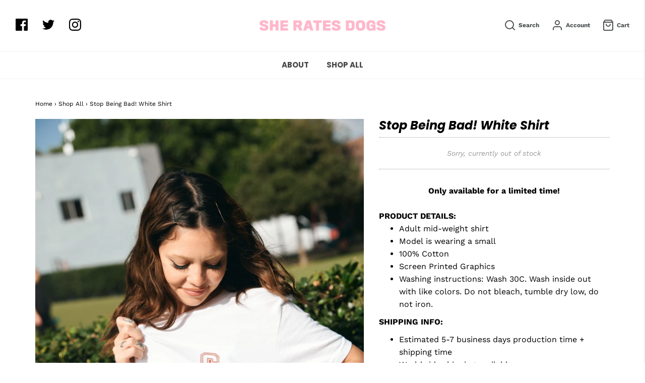

--- FILE ---
content_type: text/html; charset=utf-8
request_url: https://sheratesdogs.com/collections/shop-all/products/sheratesdogs-stopbeingbad-shirt
body_size: 26786
content:


<!DOCTYPE html>
<!--[if lt IE 7 ]><html class="no-js ie ie6" lang="en"> <![endif]-->
<!--[if IE 7 ]><html class="no-js ie ie7" lang="en"> <![endif]-->
<!--[if IE 8 ]><html class="no-js ie ie8" lang="en"> <![endif]-->
<!--[if (gte IE 9)|!(IE)]><!-->
<html class="no-js" lang="en">
<!--<![endif]-->

<head>

	<meta charset="utf-8">

	<!--[if lt IE 9]>
		<script src="//html5shim.googlecode.com/svn/trunk/html5.js"></script>
	<![endif]-->

	<title>
		Stop Being Bad! White Shirt &ndash; SheRatesDogs
	</title>

	<script type="text/javascript">
		document.documentElement.className = document.documentElement.className.replace('no-js', 'js');
	</script>

	
	<meta name="description" content="Only available for a limited time! PRODUCT DETAILS:  Adult mid-weight shirt Model is wearing a small 100% Cotton  Screen Printed Graphics Washing instructions: Wash 30C. Wash inside out with like colors. Do not bleach, tumble dry low, do not iron.  SHIPPING INFO: Estimated 5-7 business days production time + shipping t">
	

	
		<meta name="viewport" content="width=device-width, initial-scale=1, maximum-scale=1, user-scalable=0" />
	

	<meta property="og:site_name" content="SheRatesDogs">
<meta property="og:url" content="https://sheratesdogs.com/products/sheratesdogs-stopbeingbad-shirt">
<meta property="og:title" content="Stop Being Bad! White Shirt">
<meta property="og:type" content="product">
<meta property="og:description" content="Only available for a limited time! PRODUCT DETAILS:  Adult mid-weight shirt Model is wearing a small 100% Cotton  Screen Printed Graphics Washing instructions: Wash 30C. Wash inside out with like colors. Do not bleach, tumble dry low, do not iron.  SHIPPING INFO: Estimated 5-7 business days production time + shipping t"><meta property="og:price:amount" content="27.00">
  <meta property="og:price:currency" content="USD"><meta property="og:image" content="http://sheratesdogs.com/cdn/shop/products/sheratesdogs-merch-sheratesdogs-stop-being-bad-white-shirt-shirt-29639152238701_1024x1024.jpg?v=1666199868"><meta property="og:image" content="http://sheratesdogs.com/cdn/shop/products/sheratesdogs-merch-sheratesdogs-stop-being-bad-white-shirt-shirt-29639152205933_1024x1024.jpg?v=1666199868"><meta property="og:image" content="http://sheratesdogs.com/cdn/shop/products/sheratesdogs-merch-sheratesdogs-stop-being-bad-white-shirt-shirt-29639152173165_1024x1024.jpg?v=1666199868">
<meta property="og:image:secure_url" content="https://sheratesdogs.com/cdn/shop/products/sheratesdogs-merch-sheratesdogs-stop-being-bad-white-shirt-shirt-29639152238701_1024x1024.jpg?v=1666199868"><meta property="og:image:secure_url" content="https://sheratesdogs.com/cdn/shop/products/sheratesdogs-merch-sheratesdogs-stop-being-bad-white-shirt-shirt-29639152205933_1024x1024.jpg?v=1666199868"><meta property="og:image:secure_url" content="https://sheratesdogs.com/cdn/shop/products/sheratesdogs-merch-sheratesdogs-stop-being-bad-white-shirt-shirt-29639152173165_1024x1024.jpg?v=1666199868">

<meta name="twitter:site" content="@SheRatesDogs">
<meta name="twitter:card" content="summary_large_image">
<meta name="twitter:title" content="Stop Being Bad! White Shirt">
<meta name="twitter:description" content="Only available for a limited time! PRODUCT DETAILS:  Adult mid-weight shirt Model is wearing a small 100% Cotton  Screen Printed Graphics Washing instructions: Wash 30C. Wash inside out with like colors. Do not bleach, tumble dry low, do not iron.  SHIPPING INFO: Estimated 5-7 business days production time + shipping t">

	<link rel="canonical" href="https://sheratesdogs.com/products/sheratesdogs-stopbeingbad-shirt" />

	<!-- CSS -->
	<link href="//sheratesdogs.com/cdn/shop/t/7/assets/plugins.css?v=56711970912676028491759259987" rel="stylesheet" type="text/css" media="all" /> <link href="//sheratesdogs.com/cdn/shop/t/7/assets/style.scss.css?v=151987149809786736321759259988" rel="stylesheet" type="text/css" media="all" />

	



	

	<link rel="sitemap" type="application/xml" title="Sitemap" href="/sitemap.xml" />

	<script>window.performance && window.performance.mark && window.performance.mark('shopify.content_for_header.start');</script><meta id="shopify-digital-wallet" name="shopify-digital-wallet" content="/17340498020/digital_wallets/dialog">
<meta name="shopify-checkout-api-token" content="502e3efb2ebd3671b826879b6f082073">
<meta id="in-context-paypal-metadata" data-shop-id="17340498020" data-venmo-supported="true" data-environment="production" data-locale="en_US" data-paypal-v4="true" data-currency="USD">
<link rel="alternate" type="application/json+oembed" href="https://sheratesdogs.com/products/sheratesdogs-stopbeingbad-shirt.oembed">
<script async="async" src="/checkouts/internal/preloads.js?locale=en-US"></script>
<link rel="preconnect" href="https://shop.app" crossorigin="anonymous">
<script async="async" src="https://shop.app/checkouts/internal/preloads.js?locale=en-US&shop_id=17340498020" crossorigin="anonymous"></script>
<script id="apple-pay-shop-capabilities" type="application/json">{"shopId":17340498020,"countryCode":"US","currencyCode":"USD","merchantCapabilities":["supports3DS"],"merchantId":"gid:\/\/shopify\/Shop\/17340498020","merchantName":"SheRatesDogs","requiredBillingContactFields":["postalAddress","email"],"requiredShippingContactFields":["postalAddress","email"],"shippingType":"shipping","supportedNetworks":["visa","masterCard","amex","discover","elo","jcb"],"total":{"type":"pending","label":"SheRatesDogs","amount":"1.00"},"shopifyPaymentsEnabled":true,"supportsSubscriptions":true}</script>
<script id="shopify-features" type="application/json">{"accessToken":"502e3efb2ebd3671b826879b6f082073","betas":["rich-media-storefront-analytics"],"domain":"sheratesdogs.com","predictiveSearch":true,"shopId":17340498020,"locale":"en"}</script>
<script>var Shopify = Shopify || {};
Shopify.shop = "she-rates-dogs.myshopify.com";
Shopify.locale = "en";
Shopify.currency = {"active":"USD","rate":"1.0"};
Shopify.country = "US";
Shopify.theme = {"name":"Fanjoy (need to update)","id":81571577954,"schema_name":"Envy","schema_version":"19.5.3","theme_store_id":null,"role":"main"};
Shopify.theme.handle = "null";
Shopify.theme.style = {"id":null,"handle":null};
Shopify.cdnHost = "sheratesdogs.com/cdn";
Shopify.routes = Shopify.routes || {};
Shopify.routes.root = "/";</script>
<script type="module">!function(o){(o.Shopify=o.Shopify||{}).modules=!0}(window);</script>
<script>!function(o){function n(){var o=[];function n(){o.push(Array.prototype.slice.apply(arguments))}return n.q=o,n}var t=o.Shopify=o.Shopify||{};t.loadFeatures=n(),t.autoloadFeatures=n()}(window);</script>
<script>
  window.ShopifyPay = window.ShopifyPay || {};
  window.ShopifyPay.apiHost = "shop.app\/pay";
  window.ShopifyPay.redirectState = null;
</script>
<script id="shop-js-analytics" type="application/json">{"pageType":"product"}</script>
<script defer="defer" async type="module" src="//sheratesdogs.com/cdn/shopifycloud/shop-js/modules/v2/client.init-shop-cart-sync_BT-GjEfc.en.esm.js"></script>
<script defer="defer" async type="module" src="//sheratesdogs.com/cdn/shopifycloud/shop-js/modules/v2/chunk.common_D58fp_Oc.esm.js"></script>
<script defer="defer" async type="module" src="//sheratesdogs.com/cdn/shopifycloud/shop-js/modules/v2/chunk.modal_xMitdFEc.esm.js"></script>
<script type="module">
  await import("//sheratesdogs.com/cdn/shopifycloud/shop-js/modules/v2/client.init-shop-cart-sync_BT-GjEfc.en.esm.js");
await import("//sheratesdogs.com/cdn/shopifycloud/shop-js/modules/v2/chunk.common_D58fp_Oc.esm.js");
await import("//sheratesdogs.com/cdn/shopifycloud/shop-js/modules/v2/chunk.modal_xMitdFEc.esm.js");

  window.Shopify.SignInWithShop?.initShopCartSync?.({"fedCMEnabled":true,"windoidEnabled":true});

</script>
<script>
  window.Shopify = window.Shopify || {};
  if (!window.Shopify.featureAssets) window.Shopify.featureAssets = {};
  window.Shopify.featureAssets['shop-js'] = {"shop-cart-sync":["modules/v2/client.shop-cart-sync_DZOKe7Ll.en.esm.js","modules/v2/chunk.common_D58fp_Oc.esm.js","modules/v2/chunk.modal_xMitdFEc.esm.js"],"init-fed-cm":["modules/v2/client.init-fed-cm_B6oLuCjv.en.esm.js","modules/v2/chunk.common_D58fp_Oc.esm.js","modules/v2/chunk.modal_xMitdFEc.esm.js"],"shop-cash-offers":["modules/v2/client.shop-cash-offers_D2sdYoxE.en.esm.js","modules/v2/chunk.common_D58fp_Oc.esm.js","modules/v2/chunk.modal_xMitdFEc.esm.js"],"shop-login-button":["modules/v2/client.shop-login-button_QeVjl5Y3.en.esm.js","modules/v2/chunk.common_D58fp_Oc.esm.js","modules/v2/chunk.modal_xMitdFEc.esm.js"],"pay-button":["modules/v2/client.pay-button_DXTOsIq6.en.esm.js","modules/v2/chunk.common_D58fp_Oc.esm.js","modules/v2/chunk.modal_xMitdFEc.esm.js"],"shop-button":["modules/v2/client.shop-button_DQZHx9pm.en.esm.js","modules/v2/chunk.common_D58fp_Oc.esm.js","modules/v2/chunk.modal_xMitdFEc.esm.js"],"avatar":["modules/v2/client.avatar_BTnouDA3.en.esm.js"],"init-windoid":["modules/v2/client.init-windoid_CR1B-cfM.en.esm.js","modules/v2/chunk.common_D58fp_Oc.esm.js","modules/v2/chunk.modal_xMitdFEc.esm.js"],"init-shop-for-new-customer-accounts":["modules/v2/client.init-shop-for-new-customer-accounts_C_vY_xzh.en.esm.js","modules/v2/client.shop-login-button_QeVjl5Y3.en.esm.js","modules/v2/chunk.common_D58fp_Oc.esm.js","modules/v2/chunk.modal_xMitdFEc.esm.js"],"init-shop-email-lookup-coordinator":["modules/v2/client.init-shop-email-lookup-coordinator_BI7n9ZSv.en.esm.js","modules/v2/chunk.common_D58fp_Oc.esm.js","modules/v2/chunk.modal_xMitdFEc.esm.js"],"init-shop-cart-sync":["modules/v2/client.init-shop-cart-sync_BT-GjEfc.en.esm.js","modules/v2/chunk.common_D58fp_Oc.esm.js","modules/v2/chunk.modal_xMitdFEc.esm.js"],"shop-toast-manager":["modules/v2/client.shop-toast-manager_DiYdP3xc.en.esm.js","modules/v2/chunk.common_D58fp_Oc.esm.js","modules/v2/chunk.modal_xMitdFEc.esm.js"],"init-customer-accounts":["modules/v2/client.init-customer-accounts_D9ZNqS-Q.en.esm.js","modules/v2/client.shop-login-button_QeVjl5Y3.en.esm.js","modules/v2/chunk.common_D58fp_Oc.esm.js","modules/v2/chunk.modal_xMitdFEc.esm.js"],"init-customer-accounts-sign-up":["modules/v2/client.init-customer-accounts-sign-up_iGw4briv.en.esm.js","modules/v2/client.shop-login-button_QeVjl5Y3.en.esm.js","modules/v2/chunk.common_D58fp_Oc.esm.js","modules/v2/chunk.modal_xMitdFEc.esm.js"],"shop-follow-button":["modules/v2/client.shop-follow-button_CqMgW2wH.en.esm.js","modules/v2/chunk.common_D58fp_Oc.esm.js","modules/v2/chunk.modal_xMitdFEc.esm.js"],"checkout-modal":["modules/v2/client.checkout-modal_xHeaAweL.en.esm.js","modules/v2/chunk.common_D58fp_Oc.esm.js","modules/v2/chunk.modal_xMitdFEc.esm.js"],"shop-login":["modules/v2/client.shop-login_D91U-Q7h.en.esm.js","modules/v2/chunk.common_D58fp_Oc.esm.js","modules/v2/chunk.modal_xMitdFEc.esm.js"],"lead-capture":["modules/v2/client.lead-capture_BJmE1dJe.en.esm.js","modules/v2/chunk.common_D58fp_Oc.esm.js","modules/v2/chunk.modal_xMitdFEc.esm.js"],"payment-terms":["modules/v2/client.payment-terms_Ci9AEqFq.en.esm.js","modules/v2/chunk.common_D58fp_Oc.esm.js","modules/v2/chunk.modal_xMitdFEc.esm.js"]};
</script>
<script>(function() {
  var isLoaded = false;
  function asyncLoad() {
    if (isLoaded) return;
    isLoaded = true;
    var urls = ["\/\/cdn.shopify.com\/proxy\/9c4bb7dfbfea221cd8cd8692961bfc8dac2411919e16da19935b3bd9ef54abe7\/static.cdn.printful.com\/static\/js\/external\/shopify-product-customizer.js?v=0.28\u0026shop=she-rates-dogs.myshopify.com\u0026sp-cache-control=cHVibGljLCBtYXgtYWdlPTkwMA","https:\/\/static.klaviyo.com\/onsite\/js\/TBxMwW\/klaviyo.js?company_id=TBxMwW\u0026shop=she-rates-dogs.myshopify.com"];
    for (var i = 0; i < urls.length; i++) {
      var s = document.createElement('script');
      s.type = 'text/javascript';
      s.async = true;
      s.src = urls[i];
      var x = document.getElementsByTagName('script')[0];
      x.parentNode.insertBefore(s, x);
    }
  };
  if(window.attachEvent) {
    window.attachEvent('onload', asyncLoad);
  } else {
    window.addEventListener('load', asyncLoad, false);
  }
})();</script>
<script id="__st">var __st={"a":17340498020,"offset":-28800,"reqid":"c77e27fc-2188-4e80-8e4b-2fbe9e8ce6a1-1769086873","pageurl":"sheratesdogs.com\/collections\/shop-all\/products\/sheratesdogs-stopbeingbad-shirt","u":"5fe3280c5da0","p":"product","rtyp":"product","rid":6798873624674};</script>
<script>window.ShopifyPaypalV4VisibilityTracking = true;</script>
<script id="captcha-bootstrap">!function(){'use strict';const t='contact',e='account',n='new_comment',o=[[t,t],['blogs',n],['comments',n],[t,'customer']],c=[[e,'customer_login'],[e,'guest_login'],[e,'recover_customer_password'],[e,'create_customer']],r=t=>t.map((([t,e])=>`form[action*='/${t}']:not([data-nocaptcha='true']) input[name='form_type'][value='${e}']`)).join(','),a=t=>()=>t?[...document.querySelectorAll(t)].map((t=>t.form)):[];function s(){const t=[...o],e=r(t);return a(e)}const i='password',u='form_key',d=['recaptcha-v3-token','g-recaptcha-response','h-captcha-response',i],f=()=>{try{return window.sessionStorage}catch{return}},m='__shopify_v',_=t=>t.elements[u];function p(t,e,n=!1){try{const o=window.sessionStorage,c=JSON.parse(o.getItem(e)),{data:r}=function(t){const{data:e,action:n}=t;return t[m]||n?{data:e,action:n}:{data:t,action:n}}(c);for(const[e,n]of Object.entries(r))t.elements[e]&&(t.elements[e].value=n);n&&o.removeItem(e)}catch(o){console.error('form repopulation failed',{error:o})}}const l='form_type',E='cptcha';function T(t){t.dataset[E]=!0}const w=window,h=w.document,L='Shopify',v='ce_forms',y='captcha';let A=!1;((t,e)=>{const n=(g='f06e6c50-85a8-45c8-87d0-21a2b65856fe',I='https://cdn.shopify.com/shopifycloud/storefront-forms-hcaptcha/ce_storefront_forms_captcha_hcaptcha.v1.5.2.iife.js',D={infoText:'Protected by hCaptcha',privacyText:'Privacy',termsText:'Terms'},(t,e,n)=>{const o=w[L][v],c=o.bindForm;if(c)return c(t,g,e,D).then(n);var r;o.q.push([[t,g,e,D],n]),r=I,A||(h.body.append(Object.assign(h.createElement('script'),{id:'captcha-provider',async:!0,src:r})),A=!0)});var g,I,D;w[L]=w[L]||{},w[L][v]=w[L][v]||{},w[L][v].q=[],w[L][y]=w[L][y]||{},w[L][y].protect=function(t,e){n(t,void 0,e),T(t)},Object.freeze(w[L][y]),function(t,e,n,w,h,L){const[v,y,A,g]=function(t,e,n){const i=e?o:[],u=t?c:[],d=[...i,...u],f=r(d),m=r(i),_=r(d.filter((([t,e])=>n.includes(e))));return[a(f),a(m),a(_),s()]}(w,h,L),I=t=>{const e=t.target;return e instanceof HTMLFormElement?e:e&&e.form},D=t=>v().includes(t);t.addEventListener('submit',(t=>{const e=I(t);if(!e)return;const n=D(e)&&!e.dataset.hcaptchaBound&&!e.dataset.recaptchaBound,o=_(e),c=g().includes(e)&&(!o||!o.value);(n||c)&&t.preventDefault(),c&&!n&&(function(t){try{if(!f())return;!function(t){const e=f();if(!e)return;const n=_(t);if(!n)return;const o=n.value;o&&e.removeItem(o)}(t);const e=Array.from(Array(32),(()=>Math.random().toString(36)[2])).join('');!function(t,e){_(t)||t.append(Object.assign(document.createElement('input'),{type:'hidden',name:u})),t.elements[u].value=e}(t,e),function(t,e){const n=f();if(!n)return;const o=[...t.querySelectorAll(`input[type='${i}']`)].map((({name:t})=>t)),c=[...d,...o],r={};for(const[a,s]of new FormData(t).entries())c.includes(a)||(r[a]=s);n.setItem(e,JSON.stringify({[m]:1,action:t.action,data:r}))}(t,e)}catch(e){console.error('failed to persist form',e)}}(e),e.submit())}));const S=(t,e)=>{t&&!t.dataset[E]&&(n(t,e.some((e=>e===t))),T(t))};for(const o of['focusin','change'])t.addEventListener(o,(t=>{const e=I(t);D(e)&&S(e,y())}));const B=e.get('form_key'),M=e.get(l),P=B&&M;t.addEventListener('DOMContentLoaded',(()=>{const t=y();if(P)for(const e of t)e.elements[l].value===M&&p(e,B);[...new Set([...A(),...v().filter((t=>'true'===t.dataset.shopifyCaptcha))])].forEach((e=>S(e,t)))}))}(h,new URLSearchParams(w.location.search),n,t,e,['guest_login'])})(!0,!0)}();</script>
<script integrity="sha256-4kQ18oKyAcykRKYeNunJcIwy7WH5gtpwJnB7kiuLZ1E=" data-source-attribution="shopify.loadfeatures" defer="defer" src="//sheratesdogs.com/cdn/shopifycloud/storefront/assets/storefront/load_feature-a0a9edcb.js" crossorigin="anonymous"></script>
<script crossorigin="anonymous" defer="defer" src="//sheratesdogs.com/cdn/shopifycloud/storefront/assets/shopify_pay/storefront-65b4c6d7.js?v=20250812"></script>
<script data-source-attribution="shopify.dynamic_checkout.dynamic.init">var Shopify=Shopify||{};Shopify.PaymentButton=Shopify.PaymentButton||{isStorefrontPortableWallets:!0,init:function(){window.Shopify.PaymentButton.init=function(){};var t=document.createElement("script");t.src="https://sheratesdogs.com/cdn/shopifycloud/portable-wallets/latest/portable-wallets.en.js",t.type="module",document.head.appendChild(t)}};
</script>
<script data-source-attribution="shopify.dynamic_checkout.buyer_consent">
  function portableWalletsHideBuyerConsent(e){var t=document.getElementById("shopify-buyer-consent"),n=document.getElementById("shopify-subscription-policy-button");t&&n&&(t.classList.add("hidden"),t.setAttribute("aria-hidden","true"),n.removeEventListener("click",e))}function portableWalletsShowBuyerConsent(e){var t=document.getElementById("shopify-buyer-consent"),n=document.getElementById("shopify-subscription-policy-button");t&&n&&(t.classList.remove("hidden"),t.removeAttribute("aria-hidden"),n.addEventListener("click",e))}window.Shopify?.PaymentButton&&(window.Shopify.PaymentButton.hideBuyerConsent=portableWalletsHideBuyerConsent,window.Shopify.PaymentButton.showBuyerConsent=portableWalletsShowBuyerConsent);
</script>
<script data-source-attribution="shopify.dynamic_checkout.cart.bootstrap">document.addEventListener("DOMContentLoaded",(function(){function t(){return document.querySelector("shopify-accelerated-checkout-cart, shopify-accelerated-checkout")}if(t())Shopify.PaymentButton.init();else{new MutationObserver((function(e,n){t()&&(Shopify.PaymentButton.init(),n.disconnect())})).observe(document.body,{childList:!0,subtree:!0})}}));
</script>
<link id="shopify-accelerated-checkout-styles" rel="stylesheet" media="screen" href="https://sheratesdogs.com/cdn/shopifycloud/portable-wallets/latest/accelerated-checkout-backwards-compat.css" crossorigin="anonymous">
<style id="shopify-accelerated-checkout-cart">
        #shopify-buyer-consent {
  margin-top: 1em;
  display: inline-block;
  width: 100%;
}

#shopify-buyer-consent.hidden {
  display: none;
}

#shopify-subscription-policy-button {
  background: none;
  border: none;
  padding: 0;
  text-decoration: underline;
  font-size: inherit;
  cursor: pointer;
}

#shopify-subscription-policy-button::before {
  box-shadow: none;
}

      </style>

<script>window.performance && window.performance.mark && window.performance.mark('shopify.content_for_header.end');</script>

	<script type="text/javascript">
	window.lazySizesConfig = window.lazySizesConfig || {};
	window.lazySizesConfig.rias = window.lazySizesConfig.rias || {};

	// configure available widths to replace with the {width} placeholder
	window.lazySizesConfig.rias.widths = [150, 300, 600, 900, 1200, 1500, 1800, 2100];
	</script>

	

	<script src="//sheratesdogs.com/cdn/shop/t/7/assets/jquery-3.3.1.min.js?v=23846495244194134081602470059" type="text/javascript"></script>
	<script src="//sheratesdogs.com/cdn/shop/t/7/assets/plugins.js?v=94617223701276196871602470061" type="text/javascript"></script>
	<script src="//sheratesdogs.com/cdn/shop/t/7/assets/custom.js?v=30021744879882148351602470053" type="text/javascript"></script>
	<script src="//sheratesdogs.com/cdn/shop/t/7/assets/sections.js?v=20995594807357380161602470073" type="text/javascript"></script>

<link href="https://monorail-edge.shopifysvc.com" rel="dns-prefetch">
<script>(function(){if ("sendBeacon" in navigator && "performance" in window) {try {var session_token_from_headers = performance.getEntriesByType('navigation')[0].serverTiming.find(x => x.name == '_s').description;} catch {var session_token_from_headers = undefined;}var session_cookie_matches = document.cookie.match(/_shopify_s=([^;]*)/);var session_token_from_cookie = session_cookie_matches && session_cookie_matches.length === 2 ? session_cookie_matches[1] : "";var session_token = session_token_from_headers || session_token_from_cookie || "";function handle_abandonment_event(e) {var entries = performance.getEntries().filter(function(entry) {return /monorail-edge.shopifysvc.com/.test(entry.name);});if (!window.abandonment_tracked && entries.length === 0) {window.abandonment_tracked = true;var currentMs = Date.now();var navigation_start = performance.timing.navigationStart;var payload = {shop_id: 17340498020,url: window.location.href,navigation_start,duration: currentMs - navigation_start,session_token,page_type: "product"};window.navigator.sendBeacon("https://monorail-edge.shopifysvc.com/v1/produce", JSON.stringify({schema_id: "online_store_buyer_site_abandonment/1.1",payload: payload,metadata: {event_created_at_ms: currentMs,event_sent_at_ms: currentMs}}));}}window.addEventListener('pagehide', handle_abandonment_event);}}());</script>
<script id="web-pixels-manager-setup">(function e(e,d,r,n,o){if(void 0===o&&(o={}),!Boolean(null===(a=null===(i=window.Shopify)||void 0===i?void 0:i.analytics)||void 0===a?void 0:a.replayQueue)){var i,a;window.Shopify=window.Shopify||{};var t=window.Shopify;t.analytics=t.analytics||{};var s=t.analytics;s.replayQueue=[],s.publish=function(e,d,r){return s.replayQueue.push([e,d,r]),!0};try{self.performance.mark("wpm:start")}catch(e){}var l=function(){var e={modern:/Edge?\/(1{2}[4-9]|1[2-9]\d|[2-9]\d{2}|\d{4,})\.\d+(\.\d+|)|Firefox\/(1{2}[4-9]|1[2-9]\d|[2-9]\d{2}|\d{4,})\.\d+(\.\d+|)|Chrom(ium|e)\/(9{2}|\d{3,})\.\d+(\.\d+|)|(Maci|X1{2}).+ Version\/(15\.\d+|(1[6-9]|[2-9]\d|\d{3,})\.\d+)([,.]\d+|)( \(\w+\)|)( Mobile\/\w+|) Safari\/|Chrome.+OPR\/(9{2}|\d{3,})\.\d+\.\d+|(CPU[ +]OS|iPhone[ +]OS|CPU[ +]iPhone|CPU IPhone OS|CPU iPad OS)[ +]+(15[._]\d+|(1[6-9]|[2-9]\d|\d{3,})[._]\d+)([._]\d+|)|Android:?[ /-](13[3-9]|1[4-9]\d|[2-9]\d{2}|\d{4,})(\.\d+|)(\.\d+|)|Android.+Firefox\/(13[5-9]|1[4-9]\d|[2-9]\d{2}|\d{4,})\.\d+(\.\d+|)|Android.+Chrom(ium|e)\/(13[3-9]|1[4-9]\d|[2-9]\d{2}|\d{4,})\.\d+(\.\d+|)|SamsungBrowser\/([2-9]\d|\d{3,})\.\d+/,legacy:/Edge?\/(1[6-9]|[2-9]\d|\d{3,})\.\d+(\.\d+|)|Firefox\/(5[4-9]|[6-9]\d|\d{3,})\.\d+(\.\d+|)|Chrom(ium|e)\/(5[1-9]|[6-9]\d|\d{3,})\.\d+(\.\d+|)([\d.]+$|.*Safari\/(?![\d.]+ Edge\/[\d.]+$))|(Maci|X1{2}).+ Version\/(10\.\d+|(1[1-9]|[2-9]\d|\d{3,})\.\d+)([,.]\d+|)( \(\w+\)|)( Mobile\/\w+|) Safari\/|Chrome.+OPR\/(3[89]|[4-9]\d|\d{3,})\.\d+\.\d+|(CPU[ +]OS|iPhone[ +]OS|CPU[ +]iPhone|CPU IPhone OS|CPU iPad OS)[ +]+(10[._]\d+|(1[1-9]|[2-9]\d|\d{3,})[._]\d+)([._]\d+|)|Android:?[ /-](13[3-9]|1[4-9]\d|[2-9]\d{2}|\d{4,})(\.\d+|)(\.\d+|)|Mobile Safari.+OPR\/([89]\d|\d{3,})\.\d+\.\d+|Android.+Firefox\/(13[5-9]|1[4-9]\d|[2-9]\d{2}|\d{4,})\.\d+(\.\d+|)|Android.+Chrom(ium|e)\/(13[3-9]|1[4-9]\d|[2-9]\d{2}|\d{4,})\.\d+(\.\d+|)|Android.+(UC? ?Browser|UCWEB|U3)[ /]?(15\.([5-9]|\d{2,})|(1[6-9]|[2-9]\d|\d{3,})\.\d+)\.\d+|SamsungBrowser\/(5\.\d+|([6-9]|\d{2,})\.\d+)|Android.+MQ{2}Browser\/(14(\.(9|\d{2,})|)|(1[5-9]|[2-9]\d|\d{3,})(\.\d+|))(\.\d+|)|K[Aa][Ii]OS\/(3\.\d+|([4-9]|\d{2,})\.\d+)(\.\d+|)/},d=e.modern,r=e.legacy,n=navigator.userAgent;return n.match(d)?"modern":n.match(r)?"legacy":"unknown"}(),u="modern"===l?"modern":"legacy",c=(null!=n?n:{modern:"",legacy:""})[u],f=function(e){return[e.baseUrl,"/wpm","/b",e.hashVersion,"modern"===e.buildTarget?"m":"l",".js"].join("")}({baseUrl:d,hashVersion:r,buildTarget:u}),m=function(e){var d=e.version,r=e.bundleTarget,n=e.surface,o=e.pageUrl,i=e.monorailEndpoint;return{emit:function(e){var a=e.status,t=e.errorMsg,s=(new Date).getTime(),l=JSON.stringify({metadata:{event_sent_at_ms:s},events:[{schema_id:"web_pixels_manager_load/3.1",payload:{version:d,bundle_target:r,page_url:o,status:a,surface:n,error_msg:t},metadata:{event_created_at_ms:s}}]});if(!i)return console&&console.warn&&console.warn("[Web Pixels Manager] No Monorail endpoint provided, skipping logging."),!1;try{return self.navigator.sendBeacon.bind(self.navigator)(i,l)}catch(e){}var u=new XMLHttpRequest;try{return u.open("POST",i,!0),u.setRequestHeader("Content-Type","text/plain"),u.send(l),!0}catch(e){return console&&console.warn&&console.warn("[Web Pixels Manager] Got an unhandled error while logging to Monorail."),!1}}}}({version:r,bundleTarget:l,surface:e.surface,pageUrl:self.location.href,monorailEndpoint:e.monorailEndpoint});try{o.browserTarget=l,function(e){var d=e.src,r=e.async,n=void 0===r||r,o=e.onload,i=e.onerror,a=e.sri,t=e.scriptDataAttributes,s=void 0===t?{}:t,l=document.createElement("script"),u=document.querySelector("head"),c=document.querySelector("body");if(l.async=n,l.src=d,a&&(l.integrity=a,l.crossOrigin="anonymous"),s)for(var f in s)if(Object.prototype.hasOwnProperty.call(s,f))try{l.dataset[f]=s[f]}catch(e){}if(o&&l.addEventListener("load",o),i&&l.addEventListener("error",i),u)u.appendChild(l);else{if(!c)throw new Error("Did not find a head or body element to append the script");c.appendChild(l)}}({src:f,async:!0,onload:function(){if(!function(){var e,d;return Boolean(null===(d=null===(e=window.Shopify)||void 0===e?void 0:e.analytics)||void 0===d?void 0:d.initialized)}()){var d=window.webPixelsManager.init(e)||void 0;if(d){var r=window.Shopify.analytics;r.replayQueue.forEach((function(e){var r=e[0],n=e[1],o=e[2];d.publishCustomEvent(r,n,o)})),r.replayQueue=[],r.publish=d.publishCustomEvent,r.visitor=d.visitor,r.initialized=!0}}},onerror:function(){return m.emit({status:"failed",errorMsg:"".concat(f," has failed to load")})},sri:function(e){var d=/^sha384-[A-Za-z0-9+/=]+$/;return"string"==typeof e&&d.test(e)}(c)?c:"",scriptDataAttributes:o}),m.emit({status:"loading"})}catch(e){m.emit({status:"failed",errorMsg:(null==e?void 0:e.message)||"Unknown error"})}}})({shopId: 17340498020,storefrontBaseUrl: "https://sheratesdogs.com",extensionsBaseUrl: "https://extensions.shopifycdn.com/cdn/shopifycloud/web-pixels-manager",monorailEndpoint: "https://monorail-edge.shopifysvc.com/unstable/produce_batch",surface: "storefront-renderer",enabledBetaFlags: ["2dca8a86"],webPixelsConfigList: [{"id":"61440098","eventPayloadVersion":"v1","runtimeContext":"LAX","scriptVersion":"1","type":"CUSTOM","privacyPurposes":["MARKETING"],"name":"Meta pixel (migrated)"},{"id":"99975266","eventPayloadVersion":"v1","runtimeContext":"LAX","scriptVersion":"1","type":"CUSTOM","privacyPurposes":["ANALYTICS"],"name":"Google Analytics tag (migrated)"},{"id":"shopify-app-pixel","configuration":"{}","eventPayloadVersion":"v1","runtimeContext":"STRICT","scriptVersion":"0450","apiClientId":"shopify-pixel","type":"APP","privacyPurposes":["ANALYTICS","MARKETING"]},{"id":"shopify-custom-pixel","eventPayloadVersion":"v1","runtimeContext":"LAX","scriptVersion":"0450","apiClientId":"shopify-pixel","type":"CUSTOM","privacyPurposes":["ANALYTICS","MARKETING"]}],isMerchantRequest: false,initData: {"shop":{"name":"SheRatesDogs","paymentSettings":{"currencyCode":"USD"},"myshopifyDomain":"she-rates-dogs.myshopify.com","countryCode":"US","storefrontUrl":"https:\/\/sheratesdogs.com"},"customer":null,"cart":null,"checkout":null,"productVariants":[{"price":{"amount":27.0,"currencyCode":"USD"},"product":{"title":"Stop Being Bad! White Shirt","vendor":"SheRatesDogs","id":"6798873624674","untranslatedTitle":"Stop Being Bad! White Shirt","url":"\/products\/sheratesdogs-stopbeingbad-shirt","type":"Shirt"},"id":"40111246966882","image":{"src":"\/\/sheratesdogs.com\/cdn\/shop\/products\/sheratesdogs-merch-sheratesdogs-stop-being-bad-white-shirt-shirt-29639152238701.jpg?v=1666199868"},"sku":"sheratesdogs-stopbeingbad-shirt-white-s","title":"Small","untranslatedTitle":"Small"},{"price":{"amount":27.0,"currencyCode":"USD"},"product":{"title":"Stop Being Bad! White Shirt","vendor":"SheRatesDogs","id":"6798873624674","untranslatedTitle":"Stop Being Bad! White Shirt","url":"\/products\/sheratesdogs-stopbeingbad-shirt","type":"Shirt"},"id":"40111246999650","image":{"src":"\/\/sheratesdogs.com\/cdn\/shop\/products\/sheratesdogs-merch-sheratesdogs-stop-being-bad-white-shirt-shirt-29639152238701.jpg?v=1666199868"},"sku":"sheratesdogs-stopbeingbad-shirt-white-m","title":"Medium","untranslatedTitle":"Medium"},{"price":{"amount":27.0,"currencyCode":"USD"},"product":{"title":"Stop Being Bad! White Shirt","vendor":"SheRatesDogs","id":"6798873624674","untranslatedTitle":"Stop Being Bad! White Shirt","url":"\/products\/sheratesdogs-stopbeingbad-shirt","type":"Shirt"},"id":"40111247032418","image":{"src":"\/\/sheratesdogs.com\/cdn\/shop\/products\/sheratesdogs-merch-sheratesdogs-stop-being-bad-white-shirt-shirt-29639152238701.jpg?v=1666199868"},"sku":"sheratesdogs-stopbeingbad-shirt-white-l","title":"Large","untranslatedTitle":"Large"},{"price":{"amount":27.0,"currencyCode":"USD"},"product":{"title":"Stop Being Bad! White Shirt","vendor":"SheRatesDogs","id":"6798873624674","untranslatedTitle":"Stop Being Bad! White Shirt","url":"\/products\/sheratesdogs-stopbeingbad-shirt","type":"Shirt"},"id":"40111247065186","image":{"src":"\/\/sheratesdogs.com\/cdn\/shop\/products\/sheratesdogs-merch-sheratesdogs-stop-being-bad-white-shirt-shirt-29639152238701.jpg?v=1666199868"},"sku":"sheratesdogs-stopbeingbad-shirt-white-xl","title":"XL","untranslatedTitle":"XL"},{"price":{"amount":27.0,"currencyCode":"USD"},"product":{"title":"Stop Being Bad! White Shirt","vendor":"SheRatesDogs","id":"6798873624674","untranslatedTitle":"Stop Being Bad! White Shirt","url":"\/products\/sheratesdogs-stopbeingbad-shirt","type":"Shirt"},"id":"40111247097954","image":{"src":"\/\/sheratesdogs.com\/cdn\/shop\/products\/sheratesdogs-merch-sheratesdogs-stop-being-bad-white-shirt-shirt-29639152238701.jpg?v=1666199868"},"sku":"sheratesdogs-stopbeingbad-shirt-white-xxl","title":"2XL","untranslatedTitle":"2XL"},{"price":{"amount":27.0,"currencyCode":"USD"},"product":{"title":"Stop Being Bad! White Shirt","vendor":"SheRatesDogs","id":"6798873624674","untranslatedTitle":"Stop Being Bad! White Shirt","url":"\/products\/sheratesdogs-stopbeingbad-shirt","type":"Shirt"},"id":"40111247130722","image":{"src":"\/\/sheratesdogs.com\/cdn\/shop\/products\/sheratesdogs-merch-sheratesdogs-stop-being-bad-white-shirt-shirt-29639152238701.jpg?v=1666199868"},"sku":"sheratesdogs-stopbeingbad-shirt-white-xxxl","title":"3XL","untranslatedTitle":"3XL"}],"purchasingCompany":null},},"https://sheratesdogs.com/cdn","fcfee988w5aeb613cpc8e4bc33m6693e112",{"modern":"","legacy":""},{"shopId":"17340498020","storefrontBaseUrl":"https:\/\/sheratesdogs.com","extensionBaseUrl":"https:\/\/extensions.shopifycdn.com\/cdn\/shopifycloud\/web-pixels-manager","surface":"storefront-renderer","enabledBetaFlags":"[\"2dca8a86\"]","isMerchantRequest":"false","hashVersion":"fcfee988w5aeb613cpc8e4bc33m6693e112","publish":"custom","events":"[[\"page_viewed\",{}],[\"product_viewed\",{\"productVariant\":{\"price\":{\"amount\":27.0,\"currencyCode\":\"USD\"},\"product\":{\"title\":\"Stop Being Bad! White Shirt\",\"vendor\":\"SheRatesDogs\",\"id\":\"6798873624674\",\"untranslatedTitle\":\"Stop Being Bad! White Shirt\",\"url\":\"\/products\/sheratesdogs-stopbeingbad-shirt\",\"type\":\"Shirt\"},\"id\":\"40111246966882\",\"image\":{\"src\":\"\/\/sheratesdogs.com\/cdn\/shop\/products\/sheratesdogs-merch-sheratesdogs-stop-being-bad-white-shirt-shirt-29639152238701.jpg?v=1666199868\"},\"sku\":\"sheratesdogs-stopbeingbad-shirt-white-s\",\"title\":\"Small\",\"untranslatedTitle\":\"Small\"}}]]"});</script><script>
  window.ShopifyAnalytics = window.ShopifyAnalytics || {};
  window.ShopifyAnalytics.meta = window.ShopifyAnalytics.meta || {};
  window.ShopifyAnalytics.meta.currency = 'USD';
  var meta = {"product":{"id":6798873624674,"gid":"gid:\/\/shopify\/Product\/6798873624674","vendor":"SheRatesDogs","type":"Shirt","handle":"sheratesdogs-stopbeingbad-shirt","variants":[{"id":40111246966882,"price":2700,"name":"Stop Being Bad! White Shirt - Small","public_title":"Small","sku":"sheratesdogs-stopbeingbad-shirt-white-s"},{"id":40111246999650,"price":2700,"name":"Stop Being Bad! White Shirt - Medium","public_title":"Medium","sku":"sheratesdogs-stopbeingbad-shirt-white-m"},{"id":40111247032418,"price":2700,"name":"Stop Being Bad! White Shirt - Large","public_title":"Large","sku":"sheratesdogs-stopbeingbad-shirt-white-l"},{"id":40111247065186,"price":2700,"name":"Stop Being Bad! White Shirt - XL","public_title":"XL","sku":"sheratesdogs-stopbeingbad-shirt-white-xl"},{"id":40111247097954,"price":2700,"name":"Stop Being Bad! White Shirt - 2XL","public_title":"2XL","sku":"sheratesdogs-stopbeingbad-shirt-white-xxl"},{"id":40111247130722,"price":2700,"name":"Stop Being Bad! White Shirt - 3XL","public_title":"3XL","sku":"sheratesdogs-stopbeingbad-shirt-white-xxxl"}],"remote":false},"page":{"pageType":"product","resourceType":"product","resourceId":6798873624674,"requestId":"c77e27fc-2188-4e80-8e4b-2fbe9e8ce6a1-1769086873"}};
  for (var attr in meta) {
    window.ShopifyAnalytics.meta[attr] = meta[attr];
  }
</script>
<script class="analytics">
  (function () {
    var customDocumentWrite = function(content) {
      var jquery = null;

      if (window.jQuery) {
        jquery = window.jQuery;
      } else if (window.Checkout && window.Checkout.$) {
        jquery = window.Checkout.$;
      }

      if (jquery) {
        jquery('body').append(content);
      }
    };

    var hasLoggedConversion = function(token) {
      if (token) {
        return document.cookie.indexOf('loggedConversion=' + token) !== -1;
      }
      return false;
    }

    var setCookieIfConversion = function(token) {
      if (token) {
        var twoMonthsFromNow = new Date(Date.now());
        twoMonthsFromNow.setMonth(twoMonthsFromNow.getMonth() + 2);

        document.cookie = 'loggedConversion=' + token + '; expires=' + twoMonthsFromNow;
      }
    }

    var trekkie = window.ShopifyAnalytics.lib = window.trekkie = window.trekkie || [];
    if (trekkie.integrations) {
      return;
    }
    trekkie.methods = [
      'identify',
      'page',
      'ready',
      'track',
      'trackForm',
      'trackLink'
    ];
    trekkie.factory = function(method) {
      return function() {
        var args = Array.prototype.slice.call(arguments);
        args.unshift(method);
        trekkie.push(args);
        return trekkie;
      };
    };
    for (var i = 0; i < trekkie.methods.length; i++) {
      var key = trekkie.methods[i];
      trekkie[key] = trekkie.factory(key);
    }
    trekkie.load = function(config) {
      trekkie.config = config || {};
      trekkie.config.initialDocumentCookie = document.cookie;
      var first = document.getElementsByTagName('script')[0];
      var script = document.createElement('script');
      script.type = 'text/javascript';
      script.onerror = function(e) {
        var scriptFallback = document.createElement('script');
        scriptFallback.type = 'text/javascript';
        scriptFallback.onerror = function(error) {
                var Monorail = {
      produce: function produce(monorailDomain, schemaId, payload) {
        var currentMs = new Date().getTime();
        var event = {
          schema_id: schemaId,
          payload: payload,
          metadata: {
            event_created_at_ms: currentMs,
            event_sent_at_ms: currentMs
          }
        };
        return Monorail.sendRequest("https://" + monorailDomain + "/v1/produce", JSON.stringify(event));
      },
      sendRequest: function sendRequest(endpointUrl, payload) {
        // Try the sendBeacon API
        if (window && window.navigator && typeof window.navigator.sendBeacon === 'function' && typeof window.Blob === 'function' && !Monorail.isIos12()) {
          var blobData = new window.Blob([payload], {
            type: 'text/plain'
          });

          if (window.navigator.sendBeacon(endpointUrl, blobData)) {
            return true;
          } // sendBeacon was not successful

        } // XHR beacon

        var xhr = new XMLHttpRequest();

        try {
          xhr.open('POST', endpointUrl);
          xhr.setRequestHeader('Content-Type', 'text/plain');
          xhr.send(payload);
        } catch (e) {
          console.log(e);
        }

        return false;
      },
      isIos12: function isIos12() {
        return window.navigator.userAgent.lastIndexOf('iPhone; CPU iPhone OS 12_') !== -1 || window.navigator.userAgent.lastIndexOf('iPad; CPU OS 12_') !== -1;
      }
    };
    Monorail.produce('monorail-edge.shopifysvc.com',
      'trekkie_storefront_load_errors/1.1',
      {shop_id: 17340498020,
      theme_id: 81571577954,
      app_name: "storefront",
      context_url: window.location.href,
      source_url: "//sheratesdogs.com/cdn/s/trekkie.storefront.1bbfab421998800ff09850b62e84b8915387986d.min.js"});

        };
        scriptFallback.async = true;
        scriptFallback.src = '//sheratesdogs.com/cdn/s/trekkie.storefront.1bbfab421998800ff09850b62e84b8915387986d.min.js';
        first.parentNode.insertBefore(scriptFallback, first);
      };
      script.async = true;
      script.src = '//sheratesdogs.com/cdn/s/trekkie.storefront.1bbfab421998800ff09850b62e84b8915387986d.min.js';
      first.parentNode.insertBefore(script, first);
    };
    trekkie.load(
      {"Trekkie":{"appName":"storefront","development":false,"defaultAttributes":{"shopId":17340498020,"isMerchantRequest":null,"themeId":81571577954,"themeCityHash":"1144779660081884720","contentLanguage":"en","currency":"USD","eventMetadataId":"58d6c9db-26fc-4c89-8851-07ec6525b9cf"},"isServerSideCookieWritingEnabled":true,"monorailRegion":"shop_domain","enabledBetaFlags":["65f19447"]},"Session Attribution":{},"S2S":{"facebookCapiEnabled":false,"source":"trekkie-storefront-renderer","apiClientId":580111}}
    );

    var loaded = false;
    trekkie.ready(function() {
      if (loaded) return;
      loaded = true;

      window.ShopifyAnalytics.lib = window.trekkie;

      var originalDocumentWrite = document.write;
      document.write = customDocumentWrite;
      try { window.ShopifyAnalytics.merchantGoogleAnalytics.call(this); } catch(error) {};
      document.write = originalDocumentWrite;

      window.ShopifyAnalytics.lib.page(null,{"pageType":"product","resourceType":"product","resourceId":6798873624674,"requestId":"c77e27fc-2188-4e80-8e4b-2fbe9e8ce6a1-1769086873","shopifyEmitted":true});

      var match = window.location.pathname.match(/checkouts\/(.+)\/(thank_you|post_purchase)/)
      var token = match? match[1]: undefined;
      if (!hasLoggedConversion(token)) {
        setCookieIfConversion(token);
        window.ShopifyAnalytics.lib.track("Viewed Product",{"currency":"USD","variantId":40111246966882,"productId":6798873624674,"productGid":"gid:\/\/shopify\/Product\/6798873624674","name":"Stop Being Bad! White Shirt - Small","price":"27.00","sku":"sheratesdogs-stopbeingbad-shirt-white-s","brand":"SheRatesDogs","variant":"Small","category":"Shirt","nonInteraction":true,"remote":false},undefined,undefined,{"shopifyEmitted":true});
      window.ShopifyAnalytics.lib.track("monorail:\/\/trekkie_storefront_viewed_product\/1.1",{"currency":"USD","variantId":40111246966882,"productId":6798873624674,"productGid":"gid:\/\/shopify\/Product\/6798873624674","name":"Stop Being Bad! White Shirt - Small","price":"27.00","sku":"sheratesdogs-stopbeingbad-shirt-white-s","brand":"SheRatesDogs","variant":"Small","category":"Shirt","nonInteraction":true,"remote":false,"referer":"https:\/\/sheratesdogs.com\/collections\/shop-all\/products\/sheratesdogs-stopbeingbad-shirt"});
      }
    });


        var eventsListenerScript = document.createElement('script');
        eventsListenerScript.async = true;
        eventsListenerScript.src = "//sheratesdogs.com/cdn/shopifycloud/storefront/assets/shop_events_listener-3da45d37.js";
        document.getElementsByTagName('head')[0].appendChild(eventsListenerScript);

})();</script>
  <script>
  if (!window.ga || (window.ga && typeof window.ga !== 'function')) {
    window.ga = function ga() {
      (window.ga.q = window.ga.q || []).push(arguments);
      if (window.Shopify && window.Shopify.analytics && typeof window.Shopify.analytics.publish === 'function') {
        window.Shopify.analytics.publish("ga_stub_called", {}, {sendTo: "google_osp_migration"});
      }
      console.error("Shopify's Google Analytics stub called with:", Array.from(arguments), "\nSee https://help.shopify.com/manual/promoting-marketing/pixels/pixel-migration#google for more information.");
    };
    if (window.Shopify && window.Shopify.analytics && typeof window.Shopify.analytics.publish === 'function') {
      window.Shopify.analytics.publish("ga_stub_initialized", {}, {sendTo: "google_osp_migration"});
    }
  }
</script>
<script
  defer
  src="https://sheratesdogs.com/cdn/shopifycloud/perf-kit/shopify-perf-kit-3.0.4.min.js"
  data-application="storefront-renderer"
  data-shop-id="17340498020"
  data-render-region="gcp-us-central1"
  data-page-type="product"
  data-theme-instance-id="81571577954"
  data-theme-name="Envy"
  data-theme-version="19.5.3"
  data-monorail-region="shop_domain"
  data-resource-timing-sampling-rate="10"
  data-shs="true"
  data-shs-beacon="true"
  data-shs-export-with-fetch="true"
  data-shs-logs-sample-rate="1"
  data-shs-beacon-endpoint="https://sheratesdogs.com/api/collect"
></script>
</head>

<body id="stop-being-bad-white-shirt" class="template-product flexbox-wrapper">

	<form action="/cart" method="post" novalidate="" class="cart-drawer-form">
	<div id="cartSlideoutWrapper" class="envy-shopping-right slideout-panel-hidden cart-drawer-right">

		<a href="#sidr" class="slide-menu menu-close-icon cart-menu-close"><i data-feather="x"></i></a>
		<span class="h3">Your Cart</span>

		<div class="cart-error-box"></div>

		<div class="cart-empty-box">
			Your basket is empty
		</div>

		<script type="application/template" id="cart-item-template">
			<div class="cart-item">
				<div class="cart-item-image--wrapper">
					<a class="cart-item-link" href="/product">
						<img
							class="cart-item-image"
							src="/product/image.jpg"
							alt=""
						/>
					</a>
				</div>
				<div class="cart-item-details--wrapper">
					<a href="/product" class="cart-item-link cart-item-details--product-title-wrapper">
						<span class="cart-item-product-title"></span>
						<span class="cart-item-variant-title"></span>
					</a>

					<div class="cart-item--quantity-price-wrapper">
						<div class="cart-item--quantity-wrapper">
							<button type="button" class="cart-item-quantity-button cart-item-decrease" data-amount="-1" aria-label="Reduce item quantity by one">-</button>
							<input type="text" class="cart-item-quantity" min="1" pattern="[0-9]*" aria-label="quantity" />
							<button type="button" class="cart-item-quantity-button cart-item-increase" data-amount="1" aria-label="Increase item quantity by one">+</button>
						</div>

						<div class="cart-item-price-wrapper">
							<span class="cart-item-price-original"></span>
							<span class="cart-item-price"></span>
						</div>

						<ul class="order-discount--cart-list" aria-label="Discount"></ul>
					</div>
				</div>
			</div>
		</script>
		<script type="application/json" id="initial-cart">
			{"note":null,"attributes":{},"original_total_price":0,"total_price":0,"total_discount":0,"total_weight":0.0,"item_count":0,"items":[],"requires_shipping":false,"currency":"USD","items_subtotal_price":0,"cart_level_discount_applications":[],"checkout_charge_amount":0}
		</script>

		<div class="cart-items"></div>

		<div class="ajax-cart--bottom-wrapper">

		

		

		<div class="ajax-cart--cart-discount">
			<div class="cart--order-discount-wrapper custom-font ajax-cart-discount-wrapper"></div>
		</div>

		<div class="ajax-cart--cart-original-price">
			<h5><span class="cart-item-original-total-price"><span class="money">$0.00</span></span></h5>
		</div>

		<div class="ajax-cart--total-price">
			<h4><span class="cart-item-total-price" id="cart-price"><span class="money">$0.00</span></span></h4>
			<span class="cart-item-price-text">total cart value</span>
		</div>
		<div class="slide-checkout-buttons">
			<button type="submit" name="checkout" class="btn btn-success cart-button-checkout">
				<span class="cart-button-checkout-text">Place your order</span>
				<div class="cart-button-checkout-spinner lds-dual-ring hide"></div>
			</button>
			<br />
			<a href="#sidr" class="btn btn-default cart-menu-close">Continue Shopping</a><br />
		</div>

		</div>

	</div>
</form>


	<div id="main-body">

		<div id="slideout-overlay"></div>

		<div id="shopify-section-announcement-bar" class="shopify-section">


</div>
		<div id="shopify-section-header" class="shopify-section">



<style>
  .site-header__logo-image img{
    max-width: 250px!important;
  }

  #main-navigation-wrapper{
    padding: 5px 0;
  }

  #main-navigation-wrapper.mega-menu-wrapper .mega-menu ul.nav li{
    padding-top: 5px;
    padding-bottom: 5px;
  }

  .sticky-header-menu #main-navigation-wrapper{
    margin-left: 198px;
  }

  .sticky-header-wrapper .mega-menu-wrapper .mega-menu .dropdown-menu {
    left: -198px;
    width: calc(100% + 2 * 198px);
  }

  #site-header .far,
  #site-header .fas,
  #site-header .fal,
  #site-header .fab,
  .sticky-header-wrapper .far,
  .sticky-header-wrapper .fas,
  .sticky-header-wrapper .fal{
    font-size: 18px;
  }

  @media screen and (max-width: 768px) {
    .sticky-header-wrapper .far,
    .sticky-header-wrapper .fas,
    .sticky-header-wrapper .fal,
    .mobile-header-wrap .far,
    .mobile-header-wrap .fas,
    .mobile-header-wrap .fal{
      font-size: 20px;
    }
  }

  
      #site-title{
        padding: 20px;
      }

  

</style>







<div class="header-wrapper">


<div class="sticky-header-wrapper">
  <div class="sticky-header-menu hidden-sm hidden-xs">
    
    
  </div>
  <div class="sticky-header-search hidden-sm hidden-xs">
    
  </div>
  <div class="sticky-mobile-header visible-sm visible-xs">
    
  </div>
</div>


<div class="header-logo-wrapper" data-section-id="header" data-section-type="header-section">

<nav id="menu" class="mobile-menu--wrapper slideout-panel-hidden">

  

<script type="application/json" id="mobile-menu-data">
{
    
        
        "about": {
            "level": 0,
            "url": "/pages/about",
            "title": "About",
            "links": [
                
            ]
        }
        
    
        ,
        "shop-all": {
            "level": 0,
            "url": "/collections/shop-all",
            "title": "Shop All",
            "links": [
                
            ]
        }
        
    
}
</script>

<ul class="mobile-menu mobile-menu-main" id="mobile-menu--main-menu">
  <a href="#sidr" class="slide-menu menu-close-icon mobile-menu-close"><i data-feather="x" aria-hidden="true"></i></a>


  <li class="mobile-search">
    <form id="search" action="/search">
    <div id="search-wrapper">
      <input id="search_text" name="q" type="text" size="20" onblur="if(this.value=='')this.value=this.defaultValue;" onfocus="if(this.value==this.defaultValue)this.value='';" value="Search"/>
    </div>
    </form>
  </li>


  
    <li>
      <a href="/pages/about">About</a>
      
    </li>
  
    <li>
      <a href="/collections/shop-all">Shop All</a>
      
    </li>
  

  
    
      <li class="mobile-customer-link"><a href="/account/login" id="customer_login_link">Log in</a></li>
      
        <li class="mobile-customer-link"><a href="/account/register" id="customer_register_link">Create Account</a></li>
      
    
  

  
</ul>

<ul class="mobile-menu mobile-menu-child mobile-menu-hidden" id="mobile-menu">
    <a href="#sidr" class="slide-menu menu-close-icon mobile-menu-close"><i data-feather="x" aria-hidden="true"></i></a>
    <li aria-haspopup="true">
        <a href="#" class="mobile-menu-back mobile-menu-link">
            <i data-feather="chevron-left" aria-hidden="true"></i>
            <div class="mobile-menu-title"></div>
        </a>
    </li>
</ul>

<ul class="mobile-menu mobile-menu-grandchild mobile-menu-hidden" id="mobile-submenu">
    <a href="#sidr" class="slide-menu menu-close-icon mobile-menu-close"><i data-feather="x" aria-hidden="true"></i></a>
    <li aria-haspopup="true">
        <a href="#" class="mobile-menu-back mobile-menu-link">
            <i data-feather="chevron-left" aria-hidden="true"></i>
            <div class="mobile-menu-title"></div>
        </a>
    </li>
</ul>


	
</nav>



<div class="container visible-xs mobile-social-icons">
  <div class="row">

    <div class="mobile-social-icons-list">
      

<ul id="sm-icons" class="clearfix">

	
		<li id="sm-facebook">
			<a href="https://www.facebook.com/SheRatesDogs/" target="_blank">
				<svg role="img" viewBox="0 0 24 24" xmlns="http://www.w3.org/2000/svg"><title>Facebook icon</title><path d="M22.676 0H1.324C.593 0 0 .593 0 1.324v21.352C0 23.408.593 24 1.324 24h11.494v-9.294H9.689v-3.621h3.129V8.41c0-3.099 1.894-4.785 4.659-4.785 1.325 0 2.464.097 2.796.141v3.24h-1.921c-1.5 0-1.792.721-1.792 1.771v2.311h3.584l-.465 3.63H16.56V24h6.115c.733 0 1.325-.592 1.325-1.324V1.324C24 .593 23.408 0 22.676 0"/></svg>
			</a>
		</li>
	

	
		<li id="sm-twitter">
			<a href="https://twitter.com/SheRatesDogs" target="_blank">
				<svg role="img" viewBox="0 0 24 24" xmlns="http://www.w3.org/2000/svg"><title>Twitter icon</title><path d="M23.954 4.569c-.885.389-1.83.654-2.825.775 1.014-.611 1.794-1.574 2.163-2.723-.951.555-2.005.959-3.127 1.184-.896-.959-2.173-1.559-3.591-1.559-2.717 0-4.92 2.203-4.92 4.917 0 .39.045.765.127 1.124C7.691 8.094 4.066 6.13 1.64 3.161c-.427.722-.666 1.561-.666 2.475 0 1.71.87 3.213 2.188 4.096-.807-.026-1.566-.248-2.228-.616v.061c0 2.385 1.693 4.374 3.946 4.827-.413.111-.849.171-1.296.171-.314 0-.615-.03-.916-.086.631 1.953 2.445 3.377 4.604 3.417-1.68 1.319-3.809 2.105-6.102 2.105-.39 0-.779-.023-1.17-.067 2.189 1.394 4.768 2.209 7.557 2.209 9.054 0 13.999-7.496 13.999-13.986 0-.209 0-.42-.015-.63.961-.689 1.8-1.56 2.46-2.548l-.047-.02z"/></svg>
			</a>
		</li>
	

	
		<li id="sm-instagram">
			<a href="https://www.instagram.com/sheratesdogs/" target="_blank">
				<svg role="img" viewBox="0 0 24 24" xmlns="http://www.w3.org/2000/svg"><title>Instagram icon</title><path d="M12 0C8.74 0 8.333.015 7.053.072 5.775.132 4.905.333 4.14.63c-.789.306-1.459.717-2.126 1.384S.935 3.35.63 4.14C.333 4.905.131 5.775.072 7.053.012 8.333 0 8.74 0 12s.015 3.667.072 4.947c.06 1.277.261 2.148.558 2.913.306.788.717 1.459 1.384 2.126.667.666 1.336 1.079 2.126 1.384.766.296 1.636.499 2.913.558C8.333 23.988 8.74 24 12 24s3.667-.015 4.947-.072c1.277-.06 2.148-.262 2.913-.558.788-.306 1.459-.718 2.126-1.384.666-.667 1.079-1.335 1.384-2.126.296-.765.499-1.636.558-2.913.06-1.28.072-1.687.072-4.947s-.015-3.667-.072-4.947c-.06-1.277-.262-2.149-.558-2.913-.306-.789-.718-1.459-1.384-2.126C21.319 1.347 20.651.935 19.86.63c-.765-.297-1.636-.499-2.913-.558C15.667.012 15.26 0 12 0zm0 2.16c3.203 0 3.585.016 4.85.071 1.17.055 1.805.249 2.227.415.562.217.96.477 1.382.896.419.42.679.819.896 1.381.164.422.36 1.057.413 2.227.057 1.266.07 1.646.07 4.85s-.015 3.585-.074 4.85c-.061 1.17-.256 1.805-.421 2.227-.224.562-.479.96-.899 1.382-.419.419-.824.679-1.38.896-.42.164-1.065.36-2.235.413-1.274.057-1.649.07-4.859.07-3.211 0-3.586-.015-4.859-.074-1.171-.061-1.816-.256-2.236-.421-.569-.224-.96-.479-1.379-.899-.421-.419-.69-.824-.9-1.38-.165-.42-.359-1.065-.42-2.235-.045-1.26-.061-1.649-.061-4.844 0-3.196.016-3.586.061-4.861.061-1.17.255-1.814.42-2.234.21-.57.479-.96.9-1.381.419-.419.81-.689 1.379-.898.42-.166 1.051-.361 2.221-.421 1.275-.045 1.65-.06 4.859-.06l.045.03zm0 3.678c-3.405 0-6.162 2.76-6.162 6.162 0 3.405 2.76 6.162 6.162 6.162 3.405 0 6.162-2.76 6.162-6.162 0-3.405-2.76-6.162-6.162-6.162zM12 16c-2.21 0-4-1.79-4-4s1.79-4 4-4 4 1.79 4 4-1.79 4-4 4zm7.846-10.405c0 .795-.646 1.44-1.44 1.44-.795 0-1.44-.646-1.44-1.44 0-.794.646-1.439 1.44-1.439.793-.001 1.44.645 1.44 1.439z"/></svg>
			</a>
		</li>
	

	

	

	

	

	

	

	

	

</ul>



    </div>

  </div>
</div>


<div class="visible-xs mobile-header-wrap">
	<div class="row mobile-header--wrapper">
		<div class="col-xs-2 mobile-header-wrap--icons">
			<a href="#menu" class="slide-menu slide-menu-mobile">
        <i id="iconAnim" data-feather="menu"></i>
			</a>
		</div>

		<div class="col-xs-8 mobile-header-wrap--icons">
			<div class="site-header__logo h1" id="site-title" itemscope itemtype="http://schema.org/Organization">
				
	
		<a href="/" itemprop="url" class="site-header__logo-image">
			
			










<noscript>
    <img
        class=""
        src="//sheratesdogs.com/cdn/shop/files/SRD-temp-pink-11-11_fb51caad-6ff7-48a3-95a5-9a211c7e60ad_1000x1000.png?v=1614302710"
        data-sizes="auto"
        
        itemprop="logo"
    />
</noscript>

<img
    class="lazyload "
    src="//sheratesdogs.com/cdn/shop/files/SRD-temp-pink-11-11_fb51caad-6ff7-48a3-95a5-9a211c7e60ad_150x.png?v=1614302710"
    data-src="//sheratesdogs.com/cdn/shop/files/SRD-temp-pink-11-11_fb51caad-6ff7-48a3-95a5-9a211c7e60ad_{width}x.png?v=1614302710"
    data-sizes="auto"
    data-aspectratio="11.987341772151899"
    
    
    itemprop="logo"
/>



		</a>
	

			</div>
		</div>

		<div class="col-xs-2 mobile-header-wrap--icons mobile-header-right">
			<a href="/cart" class="slide-menu slide-menu-cart">
				<i data-feather="shopping-bag"></i>
			</a>
		</div>
	</div>
</div>

<header id="site-header" class="clearfix hidden-xs">
  
    


<div id="top-search-wrapper">
		<div class="top-search">
			<form id="search-page-form" action="/search">
				<div id="search-wrapper">
					<input type="hidden" name="type" value="product," />
					<input id="search_text" name="q" type="text" size="20" placeholder="Search..."/>
					<div class="search_bar--controls">
            <button id="search_submit" type="submit">
              <i data-feather="search"></i>
            </button>
					</div>
          <a href="#" class="search-show" title="Search">
            <i data-feather="x"></i>
          </a>
				</div>
			</form>
		</div>
</div>

  

  <div class="container-fluid">
    <div class="row row--table--desktop">

      

              <div class="logo-placement-within-wrapper">

                <div class="col-md-4 col-sm-12 logo-placement-within-wrapper--indiv">
                  <nav class="navbar" role="navigation" aria-label="Secondary">
                    
                      
                        <div class="header-social-links header-social-links--left">
                          

<ul id="sm-icons" class="clearfix">

	
		<li id="sm-facebook">
			<a href="https://www.facebook.com/SheRatesDogs/" target="_blank">
				<svg role="img" viewBox="0 0 24 24" xmlns="http://www.w3.org/2000/svg"><title>Facebook icon</title><path d="M22.676 0H1.324C.593 0 0 .593 0 1.324v21.352C0 23.408.593 24 1.324 24h11.494v-9.294H9.689v-3.621h3.129V8.41c0-3.099 1.894-4.785 4.659-4.785 1.325 0 2.464.097 2.796.141v3.24h-1.921c-1.5 0-1.792.721-1.792 1.771v2.311h3.584l-.465 3.63H16.56V24h6.115c.733 0 1.325-.592 1.325-1.324V1.324C24 .593 23.408 0 22.676 0"/></svg>
			</a>
		</li>
	

	
		<li id="sm-twitter">
			<a href="https://twitter.com/SheRatesDogs" target="_blank">
				<svg role="img" viewBox="0 0 24 24" xmlns="http://www.w3.org/2000/svg"><title>Twitter icon</title><path d="M23.954 4.569c-.885.389-1.83.654-2.825.775 1.014-.611 1.794-1.574 2.163-2.723-.951.555-2.005.959-3.127 1.184-.896-.959-2.173-1.559-3.591-1.559-2.717 0-4.92 2.203-4.92 4.917 0 .39.045.765.127 1.124C7.691 8.094 4.066 6.13 1.64 3.161c-.427.722-.666 1.561-.666 2.475 0 1.71.87 3.213 2.188 4.096-.807-.026-1.566-.248-2.228-.616v.061c0 2.385 1.693 4.374 3.946 4.827-.413.111-.849.171-1.296.171-.314 0-.615-.03-.916-.086.631 1.953 2.445 3.377 4.604 3.417-1.68 1.319-3.809 2.105-6.102 2.105-.39 0-.779-.023-1.17-.067 2.189 1.394 4.768 2.209 7.557 2.209 9.054 0 13.999-7.496 13.999-13.986 0-.209 0-.42-.015-.63.961-.689 1.8-1.56 2.46-2.548l-.047-.02z"/></svg>
			</a>
		</li>
	

	
		<li id="sm-instagram">
			<a href="https://www.instagram.com/sheratesdogs/" target="_blank">
				<svg role="img" viewBox="0 0 24 24" xmlns="http://www.w3.org/2000/svg"><title>Instagram icon</title><path d="M12 0C8.74 0 8.333.015 7.053.072 5.775.132 4.905.333 4.14.63c-.789.306-1.459.717-2.126 1.384S.935 3.35.63 4.14C.333 4.905.131 5.775.072 7.053.012 8.333 0 8.74 0 12s.015 3.667.072 4.947c.06 1.277.261 2.148.558 2.913.306.788.717 1.459 1.384 2.126.667.666 1.336 1.079 2.126 1.384.766.296 1.636.499 2.913.558C8.333 23.988 8.74 24 12 24s3.667-.015 4.947-.072c1.277-.06 2.148-.262 2.913-.558.788-.306 1.459-.718 2.126-1.384.666-.667 1.079-1.335 1.384-2.126.296-.765.499-1.636.558-2.913.06-1.28.072-1.687.072-4.947s-.015-3.667-.072-4.947c-.06-1.277-.262-2.149-.558-2.913-.306-.789-.718-1.459-1.384-2.126C21.319 1.347 20.651.935 19.86.63c-.765-.297-1.636-.499-2.913-.558C15.667.012 15.26 0 12 0zm0 2.16c3.203 0 3.585.016 4.85.071 1.17.055 1.805.249 2.227.415.562.217.96.477 1.382.896.419.42.679.819.896 1.381.164.422.36 1.057.413 2.227.057 1.266.07 1.646.07 4.85s-.015 3.585-.074 4.85c-.061 1.17-.256 1.805-.421 2.227-.224.562-.479.96-.899 1.382-.419.419-.824.679-1.38.896-.42.164-1.065.36-2.235.413-1.274.057-1.649.07-4.859.07-3.211 0-3.586-.015-4.859-.074-1.171-.061-1.816-.256-2.236-.421-.569-.224-.96-.479-1.379-.899-.421-.419-.69-.824-.9-1.38-.165-.42-.359-1.065-.42-2.235-.045-1.26-.061-1.649-.061-4.844 0-3.196.016-3.586.061-4.861.061-1.17.255-1.814.42-2.234.21-.57.479-.96.9-1.381.419-.419.81-.689 1.379-.898.42-.166 1.051-.361 2.221-.421 1.275-.045 1.65-.06 4.859-.06l.045.03zm0 3.678c-3.405 0-6.162 2.76-6.162 6.162 0 3.405 2.76 6.162 6.162 6.162 3.405 0 6.162-2.76 6.162-6.162 0-3.405-2.76-6.162-6.162-6.162zM12 16c-2.21 0-4-1.79-4-4s1.79-4 4-4 4 1.79 4 4-1.79 4-4 4zm7.846-10.405c0 .795-.646 1.44-1.44 1.44-.795 0-1.44-.646-1.44-1.44 0-.794.646-1.439 1.44-1.439.793-.001 1.44.645 1.44 1.439z"/></svg>
			</a>
		</li>
	

	

	

	

	

	

	

	

	

</ul>



                        </div>
                      
                    
                  </nav>
                </div>

                <div class="col-md-4 col-sm-12 logo-placement-within-wrapper--indiv">
              		  <div class="site-header__logo h1" id="site-title" itemscope itemtype="http://schema.org/Organization">
              		      
	
		<a href="/" itemprop="url" class="site-header__logo-image">
			
			










<noscript>
    <img
        class=""
        src="//sheratesdogs.com/cdn/shop/files/SRD-temp-pink-11-11_fb51caad-6ff7-48a3-95a5-9a211c7e60ad_1000x1000.png?v=1614302710"
        data-sizes="auto"
        
        itemprop="logo"
    />
</noscript>

<img
    class="lazyload "
    src="//sheratesdogs.com/cdn/shop/files/SRD-temp-pink-11-11_fb51caad-6ff7-48a3-95a5-9a211c7e60ad_150x.png?v=1614302710"
    data-src="//sheratesdogs.com/cdn/shop/files/SRD-temp-pink-11-11_fb51caad-6ff7-48a3-95a5-9a211c7e60ad_{width}x.png?v=1614302710"
    data-sizes="auto"
    data-aspectratio="11.987341772151899"
    
    
    itemprop="logo"
/>



		</a>
	

              		  </div>
              	</div>

                <div class="col-md-4 col-sm-12 logo-placement-within-wrapper--indiv">
                  <div id="main-icons--wrapper">
                    

                    

                    <ul class="cart-link">
                      
                        <li>
                            <a href="#" class="icons--inline search-show" title="Search">
                                <i data-feather="search"></i>
                                <span class="header--supporting-text">Search</span>
                            </a>
                        </li>
                      
                      
                          
                              <li>
                                  <a href="/account/login" class="icons--inline" title="Log in">
                                      <i data-feather="user"></i>
                                      <span class="header--supporting-text">Account</span>
                                  </a>
                              </li>
                          
                      
                      <li>
                          <a href="/cart" class="icons--inline slide-menu slide-menu-cart" title="Cart">
                              <i data-feather="shopping-bag"></i>
                              
                                <span class="header--supporting-text">Cart
                                  
                                </span>
                              
                          </a>
                      </li>
                  </ul>
              	</div>
              </div>
            </div>

            

  		</div>

  	</div>
  </div>

	</header>

	<div class="container-fluid header-menu-wrapper hidden-xs" id="page-layout">

    	

    		
        <div class="row">
          <div class="main-navigation-wrapper-main">
            <div id="main-navigation-wrapper" class="custom-font mega-menu-wrapper">
              <div class="main-navigation-wrapper-inner">
                <ul class="nav nav-pills">
  
    

      <li >
        <a href="/pages/about">About</a>
      </li>

    

  
    

      <li class="site-nav--active">
        <a href="/collections/shop-all">Shop All</a>
      </li>

    

  
</ul>

              </div>
            </div>
          </div>
        </div>
    		

  </div>
</div>




</div>
    <div id="shopify-section-text-adverts" class="shopify-section section--text-adverts-wrapper">


</div>

		<div id="main" role="main">

			
				<div class="container">
			

			<!-- /templates/product.liquid -->


<div id="shopify-section-product-template" class="shopify-section">







<meta itemprop="name" content="Stop Being Bad! White Shirt - Small">
<meta itemprop="url" content="https://sheratesdogs.com/products/sheratesdogs-stopbeingbad-shirt?variant=40111246966882">
<meta itemprop="brand" content="SheRatesDogs">
<meta itemprop="image" content="//sheratesdogs.com/cdn/shop/products/sheratesdogs-merch-sheratesdogs-stop-being-bad-white-shirt-shirt-29639152238701_600x600.jpg?v=1666199868">
<meta itemprop="description" content="
Only available for a limited time!

PRODUCT DETAILS: 


Adult mid-weight shirt

Model is wearing a small

100% Cotton 

Screen Printed Graphics


Washing instructions: Wash 30C. Wash inside out with like colors. Do not bleach, tumble dry low, do not iron. 


SHIPPING INFO:

Estimated 5-7 business days production time + shipping time

Worldwide shipping available

Tracking info will be emailed to you once the product has shipped

ADDITIONAL INFO:


All international customers are responsible for any custom/VAT fees that occur when the product arrives to your country.



">





<div class="row">
	<div class="col-md-12">

		<nav class="breadcrumb" role="navigation" aria-label="breadcrumbs">
		  <a href="/" title="Back to the frontpage">Home</a>

		    
		      <span aria-hidden="true">&rsaquo;</span>
		      
		        
		        <a href="/collections/shop-all" title="">Shop All</a>
		      
		    
		    <span aria-hidden="true">&rsaquo;</span>
		    <span>Stop Being Bad! White Shirt</span>

		</nav>

	</div>
</div>

<div class="row" id="product-box" data-section-id="product-template">

  

	<div class="col-md-7 product-images">

  
	 <div class="sale-badge product-price__sale-label-product-template hide">Sale</div>
  
        <input type="hidden" id="thumbnail_changes_variant" value="false" />

		<!-- The first image pulled from the product is a large image (480x480), subsequent images are "compact" which is 160x160 -->
		<div id="product_images">
			
				
					
					<div class="featured-image-div zoom--cross-hair" data-zoom="true">
						
						









<div style="position: relative" class="lazyload-blur-wrapper">


<noscript>
    <img
        class="product-main-image"
        src="//sheratesdogs.com/cdn/shop/products/sheratesdogs-merch-sheratesdogs-stop-being-bad-white-shirt-shirt-29639152238701_1000x1000.jpg?v=1666199868"
        data-sizes="auto"
        
            alt="SheRatesDogs: Stop Being Bad! White Shirt"
        
        
							id="FeaturedImage-product-template"
							data-zoom-img="//sheratesdogs.com/cdn/shop/products/sheratesdogs-merch-sheratesdogs-stop-being-bad-white-shirt-shirt-29639152238701.jpg?v=1666199868"
							style="max-width: 2000px"
						
    />
</noscript>

<img
    class="lazyload product-main-image"
    src="//sheratesdogs.com/cdn/shop/products/sheratesdogs-merch-sheratesdogs-stop-being-bad-white-shirt-shirt-29639152238701_150x.jpg?v=1666199868"
    data-src="//sheratesdogs.com/cdn/shop/products/sheratesdogs-merch-sheratesdogs-stop-being-bad-white-shirt-shirt-29639152238701_{width}x.jpg?v=1666199868"
    data-sizes="auto"
    data-aspectratio="0.6668889629876625"
    
        data-lowsrc="//sheratesdogs.com/cdn/shop/products/sheratesdogs-merch-sheratesdogs-stop-being-bad-white-shirt-shirt-29639152238701_150x.jpg?v=1666199868"
        data-blur="true"
    
    
        alt="SheRatesDogs: Stop Being Bad! White Shirt"
    
    
							id="FeaturedImage-product-template"
							data-zoom-img="//sheratesdogs.com/cdn/shop/products/sheratesdogs-merch-sheratesdogs-stop-being-bad-white-shirt-shirt-29639152238701.jpg?v=1666199868"
							style="max-width: 2000px"
						
/>


</div>


					</div>
				
			
				
			
				
			
				
			
				
			

      
  			
  			<div class="row">
  				<ul id="product-thumbnails" class="product-thumbnails-wrapper">
  				
  					<li class="col-md-3 col-sm-3 fadeIn wow alpha clearcolumn">
  						<a href="//sheratesdogs.com/cdn/shop/products/sheratesdogs-merch-sheratesdogs-stop-being-bad-white-shirt-shirt-29639152238701_2000x2000.jpg?v=1666199868" title="SheRatesDogs: Stop Being Bad! White Shirt" class="image-swap" data-image-id="28918459793506"
  									>
  								
  								










<noscript>
    <img
        class=""
        src="//sheratesdogs.com/cdn/shop/products/sheratesdogs-merch-sheratesdogs-stop-being-bad-white-shirt-shirt-29639152238701_1000x1000.jpg?v=1666199868"
        data-sizes="auto"
        
            alt="SheRatesDogs: Stop Being Bad! White Shirt"
        
        
  									data-zoom-img="//sheratesdogs.com/cdn/shop/products/sheratesdogs-merch-sheratesdogs-stop-being-bad-white-shirt-shirt-29639152238701_2000x2000.jpg?v=1666199868"
                    style="max-width: 2000px"
  								
    />
</noscript>

<img
    class="lazyload "
    src="//sheratesdogs.com/cdn/shop/products/sheratesdogs-merch-sheratesdogs-stop-being-bad-white-shirt-shirt-29639152238701_150x.jpg?v=1666199868"
    data-src="//sheratesdogs.com/cdn/shop/products/sheratesdogs-merch-sheratesdogs-stop-being-bad-white-shirt-shirt-29639152238701_{width}x.jpg?v=1666199868"
    data-sizes="auto"
    data-aspectratio="0.6668889629876625"
    
    
        alt="SheRatesDogs: Stop Being Bad! White Shirt"
    
    
  									data-zoom-img="//sheratesdogs.com/cdn/shop/products/sheratesdogs-merch-sheratesdogs-stop-being-bad-white-shirt-shirt-29639152238701_2000x2000.jpg?v=1666199868"
                    style="max-width: 2000px"
  								
/>



  						</a>
  					</li>
  				
  					<li class="col-md-3 col-sm-3 fadeIn wow">
  						<a href="//sheratesdogs.com/cdn/shop/products/sheratesdogs-merch-sheratesdogs-stop-being-bad-white-shirt-shirt-29639152205933_2000x2000.jpg?v=1666199868" title="SheRatesDogs: Stop Being Bad! White Shirt" class="image-swap" data-image-id="28918459826274"
  									>
  								
  								










<noscript>
    <img
        class=""
        src="//sheratesdogs.com/cdn/shop/products/sheratesdogs-merch-sheratesdogs-stop-being-bad-white-shirt-shirt-29639152205933_1000x1000.jpg?v=1666199868"
        data-sizes="auto"
        
            alt="SheRatesDogs: Stop Being Bad! White Shirt"
        
        
  									data-zoom-img="//sheratesdogs.com/cdn/shop/products/sheratesdogs-merch-sheratesdogs-stop-being-bad-white-shirt-shirt-29639152205933_2000x2000.jpg?v=1666199868"
                    style="max-width: 2000px"
  								
    />
</noscript>

<img
    class="lazyload "
    src="//sheratesdogs.com/cdn/shop/products/sheratesdogs-merch-sheratesdogs-stop-being-bad-white-shirt-shirt-29639152205933_150x.jpg?v=1666199868"
    data-src="//sheratesdogs.com/cdn/shop/products/sheratesdogs-merch-sheratesdogs-stop-being-bad-white-shirt-shirt-29639152205933_{width}x.jpg?v=1666199868"
    data-sizes="auto"
    data-aspectratio="0.6668889629876625"
    
    
        alt="SheRatesDogs: Stop Being Bad! White Shirt"
    
    
  									data-zoom-img="//sheratesdogs.com/cdn/shop/products/sheratesdogs-merch-sheratesdogs-stop-being-bad-white-shirt-shirt-29639152205933_2000x2000.jpg?v=1666199868"
                    style="max-width: 2000px"
  								
/>



  						</a>
  					</li>
  				
  					<li class="col-md-3 col-sm-3 fadeIn wow">
  						<a href="//sheratesdogs.com/cdn/shop/products/sheratesdogs-merch-sheratesdogs-stop-being-bad-white-shirt-shirt-29639152173165_2000x2000.jpg?v=1666199868" title="SheRatesDogs: Stop Being Bad! White Shirt" class="image-swap" data-image-id="28918459859042"
  									>
  								
  								










<noscript>
    <img
        class=""
        src="//sheratesdogs.com/cdn/shop/products/sheratesdogs-merch-sheratesdogs-stop-being-bad-white-shirt-shirt-29639152173165_1000x1000.jpg?v=1666199868"
        data-sizes="auto"
        
            alt="SheRatesDogs: Stop Being Bad! White Shirt"
        
        
  									data-zoom-img="//sheratesdogs.com/cdn/shop/products/sheratesdogs-merch-sheratesdogs-stop-being-bad-white-shirt-shirt-29639152173165_2000x2000.jpg?v=1666199868"
                    style="max-width: 2000px"
  								
    />
</noscript>

<img
    class="lazyload "
    src="//sheratesdogs.com/cdn/shop/products/sheratesdogs-merch-sheratesdogs-stop-being-bad-white-shirt-shirt-29639152173165_150x.jpg?v=1666199868"
    data-src="//sheratesdogs.com/cdn/shop/products/sheratesdogs-merch-sheratesdogs-stop-being-bad-white-shirt-shirt-29639152173165_{width}x.jpg?v=1666199868"
    data-sizes="auto"
    data-aspectratio="0.6668889629876625"
    
    
        alt="SheRatesDogs: Stop Being Bad! White Shirt"
    
    
  									data-zoom-img="//sheratesdogs.com/cdn/shop/products/sheratesdogs-merch-sheratesdogs-stop-being-bad-white-shirt-shirt-29639152173165_2000x2000.jpg?v=1666199868"
                    style="max-width: 2000px"
  								
/>



  						</a>
  					</li>
  				
  					<li class="col-md-3 col-sm-3 fadeIn wow omega">
  						<a href="//sheratesdogs.com/cdn/shop/products/sheratesdogs-merch-sheratesdogs-stop-being-bad-white-shirt-shirt-29639141916781_2000x2000.png?v=1666199868" title="SheRatesDogs: Stop Being Bad! White Shirt" class="image-swap" data-image-id="28918459891810"
  									>
  								
  								










<noscript>
    <img
        class=""
        src="//sheratesdogs.com/cdn/shop/products/sheratesdogs-merch-sheratesdogs-stop-being-bad-white-shirt-shirt-29639141916781_1000x1000.png?v=1666199868"
        data-sizes="auto"
        
            alt="SheRatesDogs: Stop Being Bad! White Shirt"
        
        
  									data-zoom-img="//sheratesdogs.com/cdn/shop/products/sheratesdogs-merch-sheratesdogs-stop-being-bad-white-shirt-shirt-29639141916781_2000x2000.png?v=1666199868"
                    style="max-width: 1000px"
  								
    />
</noscript>

<img
    class="lazyload "
    src="//sheratesdogs.com/cdn/shop/products/sheratesdogs-merch-sheratesdogs-stop-being-bad-white-shirt-shirt-29639141916781_150x.png?v=1666199868"
    data-src="//sheratesdogs.com/cdn/shop/products/sheratesdogs-merch-sheratesdogs-stop-being-bad-white-shirt-shirt-29639141916781_{width}x.png?v=1666199868"
    data-sizes="auto"
    data-aspectratio="0.6666666666666666"
    
    
        alt="SheRatesDogs: Stop Being Bad! White Shirt"
    
    
  									data-zoom-img="//sheratesdogs.com/cdn/shop/products/sheratesdogs-merch-sheratesdogs-stop-being-bad-white-shirt-shirt-29639141916781_2000x2000.png?v=1666199868"
                    style="max-width: 1000px"
  								
/>



  						</a>
  					</li>
  				
  					<li class="col-md-3 col-sm-3 fadeIn wow alpha clearcolumn">
  						<a href="//sheratesdogs.com/cdn/shop/products/sheratesdogs-merch-sheratesdogs-stop-being-bad-white-shirt-shirt-29639141884013_2000x2000.png?v=1666199868" title="SheRatesDogs: Stop Being Bad! White Shirt" class="image-swap" data-image-id="28918459924578"
  									>
  								
  								










<noscript>
    <img
        class=""
        src="//sheratesdogs.com/cdn/shop/products/sheratesdogs-merch-sheratesdogs-stop-being-bad-white-shirt-shirt-29639141884013_1000x1000.png?v=1666199868"
        data-sizes="auto"
        
            alt="SheRatesDogs: Stop Being Bad! White Shirt"
        
        
  									data-zoom-img="//sheratesdogs.com/cdn/shop/products/sheratesdogs-merch-sheratesdogs-stop-being-bad-white-shirt-shirt-29639141884013_2000x2000.png?v=1666199868"
                    style="max-width: 1000px"
  								
    />
</noscript>

<img
    class="lazyload "
    src="//sheratesdogs.com/cdn/shop/products/sheratesdogs-merch-sheratesdogs-stop-being-bad-white-shirt-shirt-29639141884013_150x.png?v=1666199868"
    data-src="//sheratesdogs.com/cdn/shop/products/sheratesdogs-merch-sheratesdogs-stop-being-bad-white-shirt-shirt-29639141884013_{width}x.png?v=1666199868"
    data-sizes="auto"
    data-aspectratio="0.6666666666666666"
    
    
        alt="SheRatesDogs: Stop Being Bad! White Shirt"
    
    
  									data-zoom-img="//sheratesdogs.com/cdn/shop/products/sheratesdogs-merch-sheratesdogs-stop-being-bad-white-shirt-shirt-29639141884013_2000x2000.png?v=1666199868"
                    style="max-width: 1000px"
  								
/>



  						</a>
  					</li>
  				
  				</ul>
  			</div>
  			
      

		</div>

		<div id="mobile-product-images">
			<div class="flexslider-container col-md-12">
				<div class="flexslider mobile-product-slider">
					<ul id="product-thumbnails" class="slides">
						
							<li>
								
								









<div style="position: relative" class="lazyload-blur-wrapper">


<noscript>
    <img
        class=""
        src="//sheratesdogs.com/cdn/shop/products/sheratesdogs-merch-sheratesdogs-stop-being-bad-white-shirt-shirt-29639152238701_1000x1000.jpg?v=1666199868"
        data-sizes="auto"
        
            alt="SheRatesDogs: Stop Being Bad! White Shirt"
        
        
									data-image-id="28918459793506"
									
								
    />
</noscript>

<img
    class="lazyload "
    src="//sheratesdogs.com/cdn/shop/products/sheratesdogs-merch-sheratesdogs-stop-being-bad-white-shirt-shirt-29639152238701_150x.jpg?v=1666199868"
    data-src="//sheratesdogs.com/cdn/shop/products/sheratesdogs-merch-sheratesdogs-stop-being-bad-white-shirt-shirt-29639152238701_{width}x.jpg?v=1666199868"
    data-sizes="auto"
    data-aspectratio="0.6668889629876625"
    
        data-lowsrc="//sheratesdogs.com/cdn/shop/products/sheratesdogs-merch-sheratesdogs-stop-being-bad-white-shirt-shirt-29639152238701_150x.jpg?v=1666199868"
        data-blur="true"
    
    
        alt="SheRatesDogs: Stop Being Bad! White Shirt"
    
    
									data-image-id="28918459793506"
									
								
/>


</div>


							</li>
						
							<li>
								
								









<div style="position: relative" class="lazyload-blur-wrapper">


<noscript>
    <img
        class=""
        src="//sheratesdogs.com/cdn/shop/products/sheratesdogs-merch-sheratesdogs-stop-being-bad-white-shirt-shirt-29639152205933_1000x1000.jpg?v=1666199868"
        data-sizes="auto"
        
            alt="SheRatesDogs: Stop Being Bad! White Shirt"
        
        
									data-image-id="28918459826274"
									
								
    />
</noscript>

<img
    class="lazyload "
    src="//sheratesdogs.com/cdn/shop/products/sheratesdogs-merch-sheratesdogs-stop-being-bad-white-shirt-shirt-29639152205933_150x.jpg?v=1666199868"
    data-src="//sheratesdogs.com/cdn/shop/products/sheratesdogs-merch-sheratesdogs-stop-being-bad-white-shirt-shirt-29639152205933_{width}x.jpg?v=1666199868"
    data-sizes="auto"
    data-aspectratio="0.6668889629876625"
    
        data-lowsrc="//sheratesdogs.com/cdn/shop/products/sheratesdogs-merch-sheratesdogs-stop-being-bad-white-shirt-shirt-29639152205933_150x.jpg?v=1666199868"
        data-blur="true"
    
    
        alt="SheRatesDogs: Stop Being Bad! White Shirt"
    
    
									data-image-id="28918459826274"
									
								
/>


</div>


							</li>
						
							<li>
								
								









<div style="position: relative" class="lazyload-blur-wrapper">


<noscript>
    <img
        class=""
        src="//sheratesdogs.com/cdn/shop/products/sheratesdogs-merch-sheratesdogs-stop-being-bad-white-shirt-shirt-29639152173165_1000x1000.jpg?v=1666199868"
        data-sizes="auto"
        
            alt="SheRatesDogs: Stop Being Bad! White Shirt"
        
        
									data-image-id="28918459859042"
									
								
    />
</noscript>

<img
    class="lazyload "
    src="//sheratesdogs.com/cdn/shop/products/sheratesdogs-merch-sheratesdogs-stop-being-bad-white-shirt-shirt-29639152173165_150x.jpg?v=1666199868"
    data-src="//sheratesdogs.com/cdn/shop/products/sheratesdogs-merch-sheratesdogs-stop-being-bad-white-shirt-shirt-29639152173165_{width}x.jpg?v=1666199868"
    data-sizes="auto"
    data-aspectratio="0.6668889629876625"
    
        data-lowsrc="//sheratesdogs.com/cdn/shop/products/sheratesdogs-merch-sheratesdogs-stop-being-bad-white-shirt-shirt-29639152173165_150x.jpg?v=1666199868"
        data-blur="true"
    
    
        alt="SheRatesDogs: Stop Being Bad! White Shirt"
    
    
									data-image-id="28918459859042"
									
								
/>


</div>


							</li>
						
							<li>
								
								









<div style="position: relative" class="lazyload-blur-wrapper">


<noscript>
    <img
        class=""
        src="//sheratesdogs.com/cdn/shop/products/sheratesdogs-merch-sheratesdogs-stop-being-bad-white-shirt-shirt-29639141916781_1000x1000.png?v=1666199868"
        data-sizes="auto"
        
            alt="SheRatesDogs: Stop Being Bad! White Shirt"
        
        
									data-image-id="28918459891810"
									
								
    />
</noscript>

<img
    class="lazyload "
    src="//sheratesdogs.com/cdn/shop/products/sheratesdogs-merch-sheratesdogs-stop-being-bad-white-shirt-shirt-29639141916781_150x.png?v=1666199868"
    data-src="//sheratesdogs.com/cdn/shop/products/sheratesdogs-merch-sheratesdogs-stop-being-bad-white-shirt-shirt-29639141916781_{width}x.png?v=1666199868"
    data-sizes="auto"
    data-aspectratio="0.6666666666666666"
    
        data-lowsrc="//sheratesdogs.com/cdn/shop/products/sheratesdogs-merch-sheratesdogs-stop-being-bad-white-shirt-shirt-29639141916781_150x.png?v=1666199868"
        data-blur="true"
    
    
        alt="SheRatesDogs: Stop Being Bad! White Shirt"
    
    
									data-image-id="28918459891810"
									
								
/>


</div>


							</li>
						
							<li>
								
								









<div style="position: relative" class="lazyload-blur-wrapper">


<noscript>
    <img
        class=""
        src="//sheratesdogs.com/cdn/shop/products/sheratesdogs-merch-sheratesdogs-stop-being-bad-white-shirt-shirt-29639141884013_1000x1000.png?v=1666199868"
        data-sizes="auto"
        
            alt="SheRatesDogs: Stop Being Bad! White Shirt"
        
        
									data-image-id="28918459924578"
									
								
    />
</noscript>

<img
    class="lazyload "
    src="//sheratesdogs.com/cdn/shop/products/sheratesdogs-merch-sheratesdogs-stop-being-bad-white-shirt-shirt-29639141884013_150x.png?v=1666199868"
    data-src="//sheratesdogs.com/cdn/shop/products/sheratesdogs-merch-sheratesdogs-stop-being-bad-white-shirt-shirt-29639141884013_{width}x.png?v=1666199868"
    data-sizes="auto"
    data-aspectratio="0.6666666666666666"
    
        data-lowsrc="//sheratesdogs.com/cdn/shop/products/sheratesdogs-merch-sheratesdogs-stop-being-bad-white-shirt-shirt-29639141884013_150x.png?v=1666199868"
        data-blur="true"
    
    
        alt="SheRatesDogs: Stop Being Bad! White Shirt"
    
    
									data-image-id="28918459924578"
									
								
/>


</div>


							</li>
						
					</ul>
				</div>
			</div>
		</div>

	</div>

  


    



	<div class="col-md-5">

			<section class="entry-content product-description-main-wrapper">

      <div class="row">
        
        
      </div>

			<h1 class="custom-font product-description-header reviews-enabled">Stop Being Bad! White Shirt</h1>

      
        <a class="product-template--reviews-header" href="#shopify-product-reviews"><span class="shopify-product-reviews-badge" data-id="6798873624674"></span></a>
      

      

				

            <div>
                <div class="product-out-of-stock email-enabled">
                    <p class="stock-notice">Sorry, currently out of stock</p>
                    
                </div>
            </div>

        

        

            <div class="product-description-wrapper">
              <meta charset="utf-8">
<div style="text-align: center;" data-mce-style="text-align: center;"><strong>Only available for a limited time!</strong></div>
<div style="text-align: center;" data-mce-style="text-align: center;"><strong></strong></div>
<br><b>PRODUCT DETAILS: </b>
<ul class="ul1">
<li class="li1">
<span class="s1"></span>Adult mid-weight shirt<br>
</li>
<li class="li1">Model is wearing a small<br>
</li>
<li class="li1">100% Cotton <br>
</li>
<li class="li1">Screen Printed Graphics<br>
</li>
<li class="li1">
<span data-mce-fragment="1">Washing instructions: </span><span data-mce-fragment="1">Wash 30C. </span><span data-mce-fragment="1">Wash inside out with like colors. Do not bleach, tumble dry low, do not iron. </span><br>
</li>
</ul>
<p class="p1"><b>SHIPPING INFO:</b></p>
<ul class="ul1">
<li class="li1" data-mce-fragment="1">Estimated<span> 5-7</span><span> </span>business days production time + shipping time</li>
<li class="li1">
<span class="s1"></span>Worldwide shipping available</li>
<li class="li1">
<span class="s1"></span>Tracking info will be emailed to you once the product has shipped</li>
</ul>
<p class="p1"><b>ADDITIONAL INFO:</b></p>
<ul>
<li class="li1">
<span class="s1"></span>All international customers are responsible for any custom/VAT fees that occur when the product arrives to your country.<img src="https://cdn.shopify.com/s/files/1/0714/1079/files/ConfortColors_1717Black_1_480x480.png?v=1666198706" alt="" width="508" height="165" style="display: block; margin-left: auto; margin-right: auto;" data-mce-fragment="1" data-mce-src="https://cdn.shopify.com/s/files/1/0714/1079/files/ConfortColors_1717Black_1_480x480.png?v=1666198706"><br>
</li>
</ul>
<ul></ul>
<ul></ul>
            </div>

        

        

        
        
        

        <div id="sharing" class="social-sharing" data-permalink="https://sheratesdogs.com/products/sheratesdogs-stopbeingbad-shirt">

        	
        	<!-- https://developers.facebook.com/docs/plugins/share-button/ -->
        	<a target="_blank" href="//www.facebook.com/sharer.php?u=https://sheratesdogs.com/products/sheratesdogs-stopbeingbad-shirt" class="share-facebook">
        	<span class="icon icon-facebook" aria-hidden="true"></span>
        	<span class="share-title">Share</span>
        	</a>
        	

        	
        	<!-- https://dev.twitter.com/docs/intents -->
        	<a target="_blank" href="//twitter.com/share?url=https://sheratesdogs.com/products/sheratesdogs-stopbeingbad-shirt&amp;text=Stop Being Bad! White Shirt" class="share-twitter">
        	<span class="icon icon-twitter" aria-hidden="true"></span>
        	<span class="share-title">Tweet</span>
        	</a>
        	

        	
        	<!--
        	https://developers.pinterest.com/pin_it/
        	Pinterest get data from the same Open Graph meta tags Facebook uses
        	-->
        	<a target="_blank" href="//pinterest.com/pin/create/button/?url=https://sheratesdogs.com/products/sheratesdogs-stopbeingbad-shirt&amp;media=//sheratesdogs.com/cdn/shop/products/sheratesdogs-merch-sheratesdogs-stop-being-bad-white-shirt-shirt-29639152238701_2000x2000.jpg?v=1666199868&amp;description=Stop Being Bad! White Shirt" class="share-pinterest">
        	<span class="icon icon-pinterest" aria-hidden="true"></span>
        	<span class="share-title">Pin it</span>
        	</a>
        	

        </div>

        

      </section>

  </div>

</div>



    <div class="product-page-reviews-section">

        <div id="shopify-product-reviews" data-id="6798873624674"></div>

    </div>




  <script type="application/json" id="ProductJson-product-template">
    {"id":6798873624674,"title":"Stop Being Bad! White Shirt","handle":"sheratesdogs-stopbeingbad-shirt","description":"\u003cmeta charset=\"utf-8\"\u003e\n\u003cdiv style=\"text-align: center;\" data-mce-style=\"text-align: center;\"\u003e\u003cstrong\u003eOnly available for a limited time!\u003c\/strong\u003e\u003c\/div\u003e\n\u003cdiv style=\"text-align: center;\" data-mce-style=\"text-align: center;\"\u003e\u003cstrong\u003e\u003c\/strong\u003e\u003c\/div\u003e\n\u003cbr\u003e\u003cb\u003ePRODUCT DETAILS: \u003c\/b\u003e\n\u003cul class=\"ul1\"\u003e\n\u003cli class=\"li1\"\u003e\n\u003cspan class=\"s1\"\u003e\u003c\/span\u003eAdult mid-weight shirt\u003cbr\u003e\n\u003c\/li\u003e\n\u003cli class=\"li1\"\u003eModel is wearing a small\u003cbr\u003e\n\u003c\/li\u003e\n\u003cli class=\"li1\"\u003e100% Cotton \u003cbr\u003e\n\u003c\/li\u003e\n\u003cli class=\"li1\"\u003eScreen Printed Graphics\u003cbr\u003e\n\u003c\/li\u003e\n\u003cli class=\"li1\"\u003e\n\u003cspan data-mce-fragment=\"1\"\u003eWashing instructions: \u003c\/span\u003e\u003cspan data-mce-fragment=\"1\"\u003eWash 30C. \u003c\/span\u003e\u003cspan data-mce-fragment=\"1\"\u003eWash inside out with like colors. Do not bleach, tumble dry low, do not iron. \u003c\/span\u003e\u003cbr\u003e\n\u003c\/li\u003e\n\u003c\/ul\u003e\n\u003cp class=\"p1\"\u003e\u003cb\u003eSHIPPING INFO:\u003c\/b\u003e\u003c\/p\u003e\n\u003cul class=\"ul1\"\u003e\n\u003cli class=\"li1\" data-mce-fragment=\"1\"\u003eEstimated\u003cspan\u003e 5-7\u003c\/span\u003e\u003cspan\u003e \u003c\/span\u003ebusiness days production time + shipping time\u003c\/li\u003e\n\u003cli class=\"li1\"\u003e\n\u003cspan class=\"s1\"\u003e\u003c\/span\u003eWorldwide shipping available\u003c\/li\u003e\n\u003cli class=\"li1\"\u003e\n\u003cspan class=\"s1\"\u003e\u003c\/span\u003eTracking info will be emailed to you once the product has shipped\u003c\/li\u003e\n\u003c\/ul\u003e\n\u003cp class=\"p1\"\u003e\u003cb\u003eADDITIONAL INFO:\u003c\/b\u003e\u003c\/p\u003e\n\u003cul\u003e\n\u003cli class=\"li1\"\u003e\n\u003cspan class=\"s1\"\u003e\u003c\/span\u003eAll international customers are responsible for any custom\/VAT fees that occur when the product arrives to your country.\u003cimg src=\"https:\/\/cdn.shopify.com\/s\/files\/1\/0714\/1079\/files\/ConfortColors_1717Black_1_480x480.png?v=1666198706\" alt=\"\" width=\"508\" height=\"165\" style=\"display: block; margin-left: auto; margin-right: auto;\" data-mce-fragment=\"1\" data-mce-src=\"https:\/\/cdn.shopify.com\/s\/files\/1\/0714\/1079\/files\/ConfortColors_1717Black_1_480x480.png?v=1666198706\"\u003e\u003cbr\u003e\n\u003c\/li\u003e\n\u003c\/ul\u003e\n\u003cul\u003e\u003c\/ul\u003e\n\u003cul\u003e\u003c\/ul\u003e","published_at":"2022-10-21T10:00:02-07:00","created_at":"2022-10-19T10:17:47-07:00","vendor":"SheRatesDogs","type":"Shirt","tags":["BF30","featured shirt","featuredshirt","full production","NEW","new merch","new merch friday","new shirt","newmerch","newmerchfriday","newshirt","sheratesdogs","Shirt","spo-default","spo-disabled","Stop Being Bad","whatstrending"],"price":2700,"price_min":2700,"price_max":2700,"available":false,"price_varies":false,"compare_at_price":null,"compare_at_price_min":0,"compare_at_price_max":0,"compare_at_price_varies":false,"variants":[{"id":40111246966882,"title":"Small","option1":"Small","option2":null,"option3":null,"sku":"sheratesdogs-stopbeingbad-shirt-white-s","requires_shipping":true,"taxable":true,"featured_image":null,"available":false,"name":"Stop Being Bad! White Shirt - Small","public_title":"Small","options":["Small"],"price":2700,"weight":181,"compare_at_price":null,"inventory_management":"shopify","barcode":"42118509","requires_selling_plan":false,"selling_plan_allocations":[]},{"id":40111246999650,"title":"Medium","option1":"Medium","option2":null,"option3":null,"sku":"sheratesdogs-stopbeingbad-shirt-white-m","requires_shipping":true,"taxable":true,"featured_image":null,"available":false,"name":"Stop Being Bad! White Shirt - Medium","public_title":"Medium","options":["Medium"],"price":2700,"weight":181,"compare_at_price":null,"inventory_management":"shopify","barcode":"42151277","requires_selling_plan":false,"selling_plan_allocations":[]},{"id":40111247032418,"title":"Large","option1":"Large","option2":null,"option3":null,"sku":"sheratesdogs-stopbeingbad-shirt-white-l","requires_shipping":true,"taxable":true,"featured_image":null,"available":false,"name":"Stop Being Bad! White Shirt - Large","public_title":"Large","options":["Large"],"price":2700,"weight":181,"compare_at_price":null,"inventory_management":"shopify","barcode":"42184045","requires_selling_plan":false,"selling_plan_allocations":[]},{"id":40111247065186,"title":"XL","option1":"XL","option2":null,"option3":null,"sku":"sheratesdogs-stopbeingbad-shirt-white-xl","requires_shipping":true,"taxable":true,"featured_image":null,"available":false,"name":"Stop Being Bad! White Shirt - XL","public_title":"XL","options":["XL"],"price":2700,"weight":181,"compare_at_price":null,"inventory_management":"shopify","barcode":"42216813","requires_selling_plan":false,"selling_plan_allocations":[]},{"id":40111247097954,"title":"2XL","option1":"2XL","option2":null,"option3":null,"sku":"sheratesdogs-stopbeingbad-shirt-white-xxl","requires_shipping":true,"taxable":true,"featured_image":null,"available":false,"name":"Stop Being Bad! White Shirt - 2XL","public_title":"2XL","options":["2XL"],"price":2700,"weight":181,"compare_at_price":null,"inventory_management":"shopify","barcode":"42249581","requires_selling_plan":false,"selling_plan_allocations":[]},{"id":40111247130722,"title":"3XL","option1":"3XL","option2":null,"option3":null,"sku":"sheratesdogs-stopbeingbad-shirt-white-xxxl","requires_shipping":true,"taxable":true,"featured_image":null,"available":false,"name":"Stop Being Bad! White Shirt - 3XL","public_title":"3XL","options":["3XL"],"price":2700,"weight":181,"compare_at_price":null,"inventory_management":"shopify","barcode":"45919597","requires_selling_plan":false,"selling_plan_allocations":[]}],"images":["\/\/sheratesdogs.com\/cdn\/shop\/products\/sheratesdogs-merch-sheratesdogs-stop-being-bad-white-shirt-shirt-29639152238701.jpg?v=1666199868","\/\/sheratesdogs.com\/cdn\/shop\/products\/sheratesdogs-merch-sheratesdogs-stop-being-bad-white-shirt-shirt-29639152205933.jpg?v=1666199868","\/\/sheratesdogs.com\/cdn\/shop\/products\/sheratesdogs-merch-sheratesdogs-stop-being-bad-white-shirt-shirt-29639152173165.jpg?v=1666199868","\/\/sheratesdogs.com\/cdn\/shop\/products\/sheratesdogs-merch-sheratesdogs-stop-being-bad-white-shirt-shirt-29639141916781.png?v=1666199868","\/\/sheratesdogs.com\/cdn\/shop\/products\/sheratesdogs-merch-sheratesdogs-stop-being-bad-white-shirt-shirt-29639141884013.png?v=1666199868"],"featured_image":"\/\/sheratesdogs.com\/cdn\/shop\/products\/sheratesdogs-merch-sheratesdogs-stop-being-bad-white-shirt-shirt-29639152238701.jpg?v=1666199868","options":["Size"],"media":[{"alt":"SheRatesDogs: Stop Being Bad! White Shirt","id":21262342684770,"position":1,"preview_image":{"aspect_ratio":0.667,"height":2999,"width":2000,"src":"\/\/sheratesdogs.com\/cdn\/shop\/products\/sheratesdogs-merch-sheratesdogs-stop-being-bad-white-shirt-shirt-29639152238701.jpg?v=1666199868"},"aspect_ratio":0.667,"height":2999,"media_type":"image","src":"\/\/sheratesdogs.com\/cdn\/shop\/products\/sheratesdogs-merch-sheratesdogs-stop-being-bad-white-shirt-shirt-29639152238701.jpg?v=1666199868","width":2000},{"alt":"SheRatesDogs: Stop Being Bad! White Shirt","id":21262342717538,"position":2,"preview_image":{"aspect_ratio":0.667,"height":2999,"width":2000,"src":"\/\/sheratesdogs.com\/cdn\/shop\/products\/sheratesdogs-merch-sheratesdogs-stop-being-bad-white-shirt-shirt-29639152205933.jpg?v=1666199868"},"aspect_ratio":0.667,"height":2999,"media_type":"image","src":"\/\/sheratesdogs.com\/cdn\/shop\/products\/sheratesdogs-merch-sheratesdogs-stop-being-bad-white-shirt-shirt-29639152205933.jpg?v=1666199868","width":2000},{"alt":"SheRatesDogs: Stop Being Bad! White Shirt","id":21262342750306,"position":3,"preview_image":{"aspect_ratio":0.667,"height":2999,"width":2000,"src":"\/\/sheratesdogs.com\/cdn\/shop\/products\/sheratesdogs-merch-sheratesdogs-stop-being-bad-white-shirt-shirt-29639152173165.jpg?v=1666199868"},"aspect_ratio":0.667,"height":2999,"media_type":"image","src":"\/\/sheratesdogs.com\/cdn\/shop\/products\/sheratesdogs-merch-sheratesdogs-stop-being-bad-white-shirt-shirt-29639152173165.jpg?v=1666199868","width":2000},{"alt":"SheRatesDogs: Stop Being Bad! White Shirt","id":21262342783074,"position":4,"preview_image":{"aspect_ratio":0.667,"height":1500,"width":1000,"src":"\/\/sheratesdogs.com\/cdn\/shop\/products\/sheratesdogs-merch-sheratesdogs-stop-being-bad-white-shirt-shirt-29639141916781.png?v=1666199868"},"aspect_ratio":0.667,"height":1500,"media_type":"image","src":"\/\/sheratesdogs.com\/cdn\/shop\/products\/sheratesdogs-merch-sheratesdogs-stop-being-bad-white-shirt-shirt-29639141916781.png?v=1666199868","width":1000},{"alt":"SheRatesDogs: Stop Being Bad! White Shirt","id":21262342815842,"position":5,"preview_image":{"aspect_ratio":0.667,"height":1500,"width":1000,"src":"\/\/sheratesdogs.com\/cdn\/shop\/products\/sheratesdogs-merch-sheratesdogs-stop-being-bad-white-shirt-shirt-29639141884013.png?v=1666199868"},"aspect_ratio":0.667,"height":1500,"media_type":"image","src":"\/\/sheratesdogs.com\/cdn\/shop\/products\/sheratesdogs-merch-sheratesdogs-stop-being-bad-white-shirt-shirt-29639141884013.png?v=1666199868","width":1000}],"requires_selling_plan":false,"selling_plan_groups":[],"content":"\u003cmeta charset=\"utf-8\"\u003e\n\u003cdiv style=\"text-align: center;\" data-mce-style=\"text-align: center;\"\u003e\u003cstrong\u003eOnly available for a limited time!\u003c\/strong\u003e\u003c\/div\u003e\n\u003cdiv style=\"text-align: center;\" data-mce-style=\"text-align: center;\"\u003e\u003cstrong\u003e\u003c\/strong\u003e\u003c\/div\u003e\n\u003cbr\u003e\u003cb\u003ePRODUCT DETAILS: \u003c\/b\u003e\n\u003cul class=\"ul1\"\u003e\n\u003cli class=\"li1\"\u003e\n\u003cspan class=\"s1\"\u003e\u003c\/span\u003eAdult mid-weight shirt\u003cbr\u003e\n\u003c\/li\u003e\n\u003cli class=\"li1\"\u003eModel is wearing a small\u003cbr\u003e\n\u003c\/li\u003e\n\u003cli class=\"li1\"\u003e100% Cotton \u003cbr\u003e\n\u003c\/li\u003e\n\u003cli class=\"li1\"\u003eScreen Printed Graphics\u003cbr\u003e\n\u003c\/li\u003e\n\u003cli class=\"li1\"\u003e\n\u003cspan data-mce-fragment=\"1\"\u003eWashing instructions: \u003c\/span\u003e\u003cspan data-mce-fragment=\"1\"\u003eWash 30C. \u003c\/span\u003e\u003cspan data-mce-fragment=\"1\"\u003eWash inside out with like colors. Do not bleach, tumble dry low, do not iron. \u003c\/span\u003e\u003cbr\u003e\n\u003c\/li\u003e\n\u003c\/ul\u003e\n\u003cp class=\"p1\"\u003e\u003cb\u003eSHIPPING INFO:\u003c\/b\u003e\u003c\/p\u003e\n\u003cul class=\"ul1\"\u003e\n\u003cli class=\"li1\" data-mce-fragment=\"1\"\u003eEstimated\u003cspan\u003e 5-7\u003c\/span\u003e\u003cspan\u003e \u003c\/span\u003ebusiness days production time + shipping time\u003c\/li\u003e\n\u003cli class=\"li1\"\u003e\n\u003cspan class=\"s1\"\u003e\u003c\/span\u003eWorldwide shipping available\u003c\/li\u003e\n\u003cli class=\"li1\"\u003e\n\u003cspan class=\"s1\"\u003e\u003c\/span\u003eTracking info will be emailed to you once the product has shipped\u003c\/li\u003e\n\u003c\/ul\u003e\n\u003cp class=\"p1\"\u003e\u003cb\u003eADDITIONAL INFO:\u003c\/b\u003e\u003c\/p\u003e\n\u003cul\u003e\n\u003cli class=\"li1\"\u003e\n\u003cspan class=\"s1\"\u003e\u003c\/span\u003eAll international customers are responsible for any custom\/VAT fees that occur when the product arrives to your country.\u003cimg src=\"https:\/\/cdn.shopify.com\/s\/files\/1\/0714\/1079\/files\/ConfortColors_1717Black_1_480x480.png?v=1666198706\" alt=\"\" width=\"508\" height=\"165\" style=\"display: block; margin-left: auto; margin-right: auto;\" data-mce-fragment=\"1\" data-mce-src=\"https:\/\/cdn.shopify.com\/s\/files\/1\/0714\/1079\/files\/ConfortColors_1717Black_1_480x480.png?v=1666198706\"\u003e\u003cbr\u003e\n\u003c\/li\u003e\n\u003c\/ul\u003e\n\u003cul\u003e\u003c\/ul\u003e\n\u003cul\u003e\u003c\/ul\u003e"}
  </script>



</div>
<div id="shopify-section-product-recommendations" class="shopify-section">
    <div class="product-recommendations" data-product-id="6798873624674" data-limit="4"></div>
</div>


			
				</div>
			

		</div>

		<div id="shopify-section-footer" class="shopify-section">

<footer>
	<div class="container">
		<div class="row">

			

				

						<div class="col-md-4 col-sm-4 content-footer footer-block--wrapper">
							<h3>About Us</h3>
							<div class="rte footer-article"><p>Welcome to <strong>She Rates Dogs,</strong> where the dogs are your exes!! Home to the popular social media page SheRatesDogs, bringing your worst dating stories to life on limited edition merch. </p></div>
						</div>

					

			

				

							<div class="col-md-4 col-sm-4 links-footer footer-block--wrapper">
								<h3>Links</h3>
								<ul>
									
										<li >
											<a href="/search">Search</a>
										</li>
									
										<li >
											<a href="/pages/faq">FAQ</a>
										</li>
									
										<li >
											<a href="/pages/privacy-policy">Privacy</a>
										</li>
									
										<li >
											<a href="/policies/terms-of-service">Terms of Service</a>
										</li>
									
								</ul>
							</div>
						

					

			

				

						<div class="col-md-4 col-sm-4 mailing-list-footer footer-block--wrapper">
							<h3>Join our Mailing List</h3>
							

							<form method="post" action="/contact#contact_form" id="contact_form" accept-charset="UTF-8" class="contact-form"><input type="hidden" name="form_type" value="customer" /><input type="hidden" name="utf8" value="✓" />
    
    <input type="hidden" name="contact[tags]" value="newsletter">
    <p class="note form-success hide">
        <strong>Thanks for Joining!</strong>
    </p>

    <div id="newsletter-wrapper" >
        <input id="newsletter_text" type="email" value="" placeholder="Enter email" name="contact[email]" id="Email" class="input-group-field email" aria-label="Translation missing: en.general.newsletter_form.newsletter_email" autocorrect="off" autocapitalize="off">
        <button type="submit" id="newsletter_submit" name="commit" id="subscribe">
          <i data-feather="chevron-right"></i>
        </button>
    </div>
    <div class="lds-dual-ring newsletter-spinner hide"></div>
</form>


						</div>

					

			

		</div>
	</div>

	<div class="bottom-footer">
		<div class="container">
			<div class="row">
				<div class="col-md-6">
					<p>
						<a href="/">&copy; 2026 SheRatesDogs</a> | Powered By <a href="http://www.Fanjoy.co/" rel="nofollow" target="blank">Fanjoy</a>
					</p>
				</div>

				
					
						<ul id="footer-payment-methods" class="inline-list payment-icons">
							
								<svg class="payment-icon" xmlns="http://www.w3.org/2000/svg" role="img" viewBox="0 0 38 24" width="38" height="24" aria-labelledby="pi-amazon"><title id="pi-amazon">Amazon</title><path d="M35 0H3C1.3 0 0 1.3 0 3v18c0 1.7 1.4 3 3 3h32c1.7 0 3-1.3 3-3V3c0-1.7-1.4-3-3-3z" fill="#000" fill-rule="nonzero" opacity=".07"/><path d="M35 1c1.1 0 2 .9 2 2v18c0 1.1-.9 2-2 2H3c-1.1 0-2-.9-2-2V3c0-1.1.9-2 2-2h32" fill="#FFF" fill-rule="nonzero"/><path d="M25.26 16.23c-1.697 1.48-4.157 2.27-6.275 2.27-2.97 0-5.644-1.3-7.666-3.463-.16-.17-.018-.402.173-.27 2.183 1.504 4.882 2.408 7.67 2.408 1.88 0 3.95-.46 5.85-1.416.288-.145.53.222.248.47v.001zm.706-.957c-.216-.328-1.434-.155-1.98-.078-.167.024-.193-.148-.043-.27.97-.81 2.562-.576 2.748-.305.187.272-.047 2.16-.96 3.063-.14.138-.272.064-.21-.12.205-.604.664-1.96.446-2.29h-.001z" fill="#F90" fill-rule="nonzero"/><path d="M21.814 15.291c-.574-.498-.676-.73-.993-1.205-.947 1.012-1.618 1.315-2.85 1.315-1.453 0-2.587-.938-2.587-2.818 0-1.467.762-2.467 1.844-2.955.94-.433 2.25-.51 3.25-.628v-.235c0-.43.033-.94-.208-1.31-.212-.333-.616-.47-.97-.47-.66 0-1.25.353-1.392 1.085-.03.163-.144.323-.3.33l-1.677-.187c-.14-.033-.296-.153-.257-.38.386-2.125 2.223-2.766 3.867-2.766.84 0 1.94.234 2.604.9.842.82.762 1.918.762 3.11v2.818c0 .847.335 1.22.65 1.676.113.164.138.36-.003.482-.353.308-.98.88-1.326 1.2a.367.367 0 0 1-.414.038zm-1.659-2.533c.34-.626.323-1.214.323-1.918v-.392c-1.25 0-2.57.28-2.57 1.82 0 .782.386 1.31 1.05 1.31.487 0 .922-.312 1.197-.82z" fill="#221F1F"/></svg>

							
								<svg class="payment-icon" xmlns="http://www.w3.org/2000/svg" role="img" aria-labelledby="pi-american_express" viewBox="0 0 38 24" width="38" height="24"><title id="pi-american_express">American Express</title><path fill="#000" d="M35 0H3C1.3 0 0 1.3 0 3v18c0 1.7 1.4 3 3 3h32c1.7 0 3-1.3 3-3V3c0-1.7-1.4-3-3-3Z" opacity=".07"/><path fill="#006FCF" d="M35 1c1.1 0 2 .9 2 2v18c0 1.1-.9 2-2 2H3c-1.1 0-2-.9-2-2V3c0-1.1.9-2 2-2h32Z"/><path fill="#FFF" d="M22.012 19.936v-8.421L37 11.528v2.326l-1.732 1.852L37 17.573v2.375h-2.766l-1.47-1.622-1.46 1.628-9.292-.02Z"/><path fill="#006FCF" d="M23.013 19.012v-6.57h5.572v1.513h-3.768v1.028h3.678v1.488h-3.678v1.01h3.768v1.531h-5.572Z"/><path fill="#006FCF" d="m28.557 19.012 3.083-3.289-3.083-3.282h2.386l1.884 2.083 1.89-2.082H37v.051l-3.017 3.23L37 18.92v.093h-2.307l-1.917-2.103-1.898 2.104h-2.321Z"/><path fill="#FFF" d="M22.71 4.04h3.614l1.269 2.881V4.04h4.46l.77 2.159.771-2.159H37v8.421H19l3.71-8.421Z"/><path fill="#006FCF" d="m23.395 4.955-2.916 6.566h2l.55-1.315h2.98l.55 1.315h2.05l-2.904-6.566h-2.31Zm.25 3.777.875-2.09.873 2.09h-1.748Z"/><path fill="#006FCF" d="M28.581 11.52V4.953l2.811.01L32.84 9l1.456-4.046H37v6.565l-1.74.016v-4.51l-1.644 4.494h-1.59L30.35 7.01v4.51h-1.768Z"/></svg>

							
								<svg class="payment-icon" version="1.1" xmlns="http://www.w3.org/2000/svg" role="img" x="0" y="0" width="38" height="24" viewBox="0 0 165.521 105.965" xml:space="preserve" aria-labelledby="pi-apple_pay"><title id="pi-apple_pay">Apple Pay</title><path fill="#000" d="M150.698 0H14.823c-.566 0-1.133 0-1.698.003-.477.004-.953.009-1.43.022-1.039.028-2.087.09-3.113.274a10.51 10.51 0 0 0-2.958.975 9.932 9.932 0 0 0-4.35 4.35 10.463 10.463 0 0 0-.975 2.96C.113 9.611.052 10.658.024 11.696a70.22 70.22 0 0 0-.022 1.43C0 13.69 0 14.256 0 14.823v76.318c0 .567 0 1.132.002 1.699.003.476.009.953.022 1.43.028 1.036.09 2.084.275 3.11a10.46 10.46 0 0 0 .974 2.96 9.897 9.897 0 0 0 1.83 2.52 9.874 9.874 0 0 0 2.52 1.83c.947.483 1.917.79 2.96.977 1.025.183 2.073.245 3.112.273.477.011.953.017 1.43.02.565.004 1.132.004 1.698.004h135.875c.565 0 1.132 0 1.697-.004.476-.002.952-.009 1.431-.02 1.037-.028 2.085-.09 3.113-.273a10.478 10.478 0 0 0 2.958-.977 9.955 9.955 0 0 0 4.35-4.35c.483-.947.789-1.917.974-2.96.186-1.026.246-2.074.274-3.11.013-.477.02-.954.022-1.43.004-.567.004-1.132.004-1.699V14.824c0-.567 0-1.133-.004-1.699a63.067 63.067 0 0 0-.022-1.429c-.028-1.038-.088-2.085-.274-3.112a10.4 10.4 0 0 0-.974-2.96 9.94 9.94 0 0 0-4.35-4.35A10.52 10.52 0 0 0 156.939.3c-1.028-.185-2.076-.246-3.113-.274a71.417 71.417 0 0 0-1.431-.022C151.83 0 151.263 0 150.698 0z" /><path fill="#FFF" d="M150.698 3.532l1.672.003c.452.003.905.008 1.36.02.793.022 1.719.065 2.583.22.75.135 1.38.34 1.984.648a6.392 6.392 0 0 1 2.804 2.807c.306.6.51 1.226.645 1.983.154.854.197 1.783.218 2.58.013.45.019.9.02 1.36.005.557.005 1.113.005 1.671v76.318c0 .558 0 1.114-.004 1.682-.002.45-.008.9-.02 1.35-.022.796-.065 1.725-.221 2.589a6.855 6.855 0 0 1-.645 1.975 6.397 6.397 0 0 1-2.808 2.807c-.6.306-1.228.511-1.971.645-.881.157-1.847.2-2.574.22-.457.01-.912.017-1.379.019-.555.004-1.113.004-1.669.004H14.801c-.55 0-1.1 0-1.66-.004a74.993 74.993 0 0 1-1.35-.018c-.744-.02-1.71-.064-2.584-.22a6.938 6.938 0 0 1-1.986-.65 6.337 6.337 0 0 1-1.622-1.18 6.355 6.355 0 0 1-1.178-1.623 6.935 6.935 0 0 1-.646-1.985c-.156-.863-.2-1.788-.22-2.578a66.088 66.088 0 0 1-.02-1.355l-.003-1.327V14.474l.002-1.325a66.7 66.7 0 0 1 .02-1.357c.022-.792.065-1.717.222-2.587a6.924 6.924 0 0 1 .646-1.981c.304-.598.7-1.144 1.18-1.623a6.386 6.386 0 0 1 1.624-1.18 6.96 6.96 0 0 1 1.98-.646c.865-.155 1.792-.198 2.586-.22.452-.012.905-.017 1.354-.02l1.677-.003h135.875" /><g><g><path fill="#000" d="M43.508 35.77c1.404-1.755 2.356-4.112 2.105-6.52-2.054.102-4.56 1.355-6.012 3.112-1.303 1.504-2.456 3.959-2.156 6.266 2.306.2 4.61-1.152 6.063-2.858" /><path fill="#000" d="M45.587 39.079c-3.35-.2-6.196 1.9-7.795 1.9-1.6 0-4.049-1.8-6.698-1.751-3.447.05-6.645 2-8.395 5.1-3.598 6.2-.95 15.4 2.55 20.45 1.699 2.5 3.747 5.25 6.445 5.151 2.55-.1 3.549-1.65 6.647-1.65 3.097 0 3.997 1.65 6.696 1.6 2.798-.05 4.548-2.5 6.247-5 1.95-2.85 2.747-5.6 2.797-5.75-.05-.05-5.396-2.101-5.446-8.251-.05-5.15 4.198-7.6 4.398-7.751-2.399-3.548-6.147-3.948-7.447-4.048" /></g><g><path fill="#000" d="M78.973 32.11c7.278 0 12.347 5.017 12.347 12.321 0 7.33-5.173 12.373-12.529 12.373h-8.058V69.62h-5.822V32.11h14.062zm-8.24 19.807h6.68c5.07 0 7.954-2.729 7.954-7.46 0-4.73-2.885-7.434-7.928-7.434h-6.706v14.894z" /><path fill="#000" d="M92.764 61.847c0-4.809 3.665-7.564 10.423-7.98l7.252-.442v-2.08c0-3.04-2.001-4.704-5.562-4.704-2.938 0-5.07 1.507-5.51 3.82h-5.252c.157-4.86 4.731-8.395 10.918-8.395 6.654 0 10.995 3.483 10.995 8.89v18.663h-5.38v-4.497h-.13c-1.534 2.937-4.914 4.782-8.579 4.782-5.406 0-9.175-3.222-9.175-8.057zm17.675-2.417v-2.106l-6.472.416c-3.64.234-5.536 1.585-5.536 3.95 0 2.288 1.975 3.77 5.068 3.77 3.95 0 6.94-2.522 6.94-6.03z" /><path fill="#000" d="M120.975 79.652v-4.496c.364.051 1.247.103 1.715.103 2.573 0 4.029-1.09 4.913-3.899l.52-1.663-9.852-27.293h6.082l6.863 22.146h.13l6.862-22.146h5.927l-10.216 28.67c-2.34 6.577-5.017 8.735-10.683 8.735-.442 0-1.872-.052-2.261-.157z" /></g></g></svg>

							
								<svg class="payment-icon" viewBox="0 0 38 24" xmlns="http://www.w3.org/2000/svg" role="img" width="38" height="24" aria-labelledby="pi-diners_club"><title id="pi-diners_club">Diners Club</title><path opacity=".07" d="M35 0H3C1.3 0 0 1.3 0 3v18c0 1.7 1.4 3 3 3h32c1.7 0 3-1.3 3-3V3c0-1.7-1.4-3-3-3z"/><path fill="#fff" d="M35 1c1.1 0 2 .9 2 2v18c0 1.1-.9 2-2 2H3c-1.1 0-2-.9-2-2V3c0-1.1.9-2 2-2h32"/><path d="M12 12v3.7c0 .3-.2.3-.5.2-1.9-.8-3-3.3-2.3-5.4.4-1.1 1.2-2 2.3-2.4.4-.2.5-.1.5.2V12zm2 0V8.3c0-.3 0-.3.3-.2 2.1.8 3.2 3.3 2.4 5.4-.4 1.1-1.2 2-2.3 2.4-.4.2-.4.1-.4-.2V12zm7.2-7H13c3.8 0 6.8 3.1 6.8 7s-3 7-6.8 7h8.2c3.8 0 6.8-3.1 6.8-7s-3-7-6.8-7z" fill="#3086C8"/></svg>
							
								<svg class="payment-icon" viewBox="0 0 38 24" width="38" height="24" role="img" aria-labelledby="pi-discover" fill="none" xmlns="http://www.w3.org/2000/svg"><title id="pi-discover">Discover</title><path fill="#000" opacity=".07" d="M35 0H3C1.3 0 0 1.3 0 3v18c0 1.7 1.4 3 3 3h32c1.7 0 3-1.3 3-3V3c0-1.7-1.4-3-3-3z"/><path d="M35 1c1.1 0 2 .9 2 2v18c0 1.1-.9 2-2 2H3c-1.1 0-2-.9-2-2V3c0-1.1.9-2 2-2h32z" fill="#fff"/><path d="M3.57 7.16H2v5.5h1.57c.83 0 1.43-.2 1.96-.63.63-.52 1-1.3 1-2.11-.01-1.63-1.22-2.76-2.96-2.76zm1.26 4.14c-.34.3-.77.44-1.47.44h-.29V8.1h.29c.69 0 1.11.12 1.47.44.37.33.59.84.59 1.37 0 .53-.22 1.06-.59 1.39zm2.19-4.14h1.07v5.5H7.02v-5.5zm3.69 2.11c-.64-.24-.83-.4-.83-.69 0-.35.34-.61.8-.61.32 0 .59.13.86.45l.56-.73c-.46-.4-1.01-.61-1.62-.61-.97 0-1.72.68-1.72 1.58 0 .76.35 1.15 1.35 1.51.42.15.63.25.74.31.21.14.32.34.32.57 0 .45-.35.78-.83.78-.51 0-.92-.26-1.17-.73l-.69.67c.49.73 1.09 1.05 1.9 1.05 1.11 0 1.9-.74 1.9-1.81.02-.89-.35-1.29-1.57-1.74zm1.92.65c0 1.62 1.27 2.87 2.9 2.87.46 0 .86-.09 1.34-.32v-1.26c-.43.43-.81.6-1.29.6-1.08 0-1.85-.78-1.85-1.9 0-1.06.79-1.89 1.8-1.89.51 0 .9.18 1.34.62V7.38c-.47-.24-.86-.34-1.32-.34-1.61 0-2.92 1.28-2.92 2.88zm12.76.94l-1.47-3.7h-1.17l2.33 5.64h.58l2.37-5.64h-1.16l-1.48 3.7zm3.13 1.8h3.04v-.93h-1.97v-1.48h1.9v-.93h-1.9V8.1h1.97v-.94h-3.04v5.5zm7.29-3.87c0-1.03-.71-1.62-1.95-1.62h-1.59v5.5h1.07v-2.21h.14l1.48 2.21h1.32l-1.73-2.32c.81-.17 1.26-.72 1.26-1.56zm-2.16.91h-.31V8.03h.33c.67 0 1.03.28 1.03.82 0 .55-.36.85-1.05.85z" fill="#231F20"/><path d="M20.16 12.86a2.931 2.931 0 100-5.862 2.931 2.931 0 000 5.862z" fill="url(#pi-paint0_linear)"/><path opacity=".65" d="M20.16 12.86a2.931 2.931 0 100-5.862 2.931 2.931 0 000 5.862z" fill="url(#pi-paint1_linear)"/><path d="M36.57 7.506c0-.1-.07-.15-.18-.15h-.16v.48h.12v-.19l.14.19h.14l-.16-.2c.06-.01.1-.06.1-.13zm-.2.07h-.02v-.13h.02c.06 0 .09.02.09.06 0 .05-.03.07-.09.07z" fill="#231F20"/><path d="M36.41 7.176c-.23 0-.42.19-.42.42 0 .23.19.42.42.42.23 0 .42-.19.42-.42 0-.23-.19-.42-.42-.42zm0 .77c-.18 0-.34-.15-.34-.35 0-.19.15-.35.34-.35.18 0 .33.16.33.35 0 .19-.15.35-.33.35z" fill="#231F20"/><path d="M37 12.984S27.09 19.873 8.976 23h26.023a2 2 0 002-1.984l.024-3.02L37 12.985z" fill="#F48120"/><defs><linearGradient id="pi-paint0_linear" x1="21.657" y1="12.275" x2="19.632" y2="9.104" gradientUnits="userSpaceOnUse"><stop stop-color="#F89F20"/><stop offset=".25" stop-color="#F79A20"/><stop offset=".533" stop-color="#F68D20"/><stop offset=".62" stop-color="#F58720"/><stop offset=".723" stop-color="#F48120"/><stop offset="1" stop-color="#F37521"/></linearGradient><linearGradient id="pi-paint1_linear" x1="21.338" y1="12.232" x2="18.378" y2="6.446" gradientUnits="userSpaceOnUse"><stop stop-color="#F58720"/><stop offset=".359" stop-color="#E16F27"/><stop offset=".703" stop-color="#D4602C"/><stop offset=".982" stop-color="#D05B2E"/></linearGradient></defs></svg>
							
								<svg class="payment-icon" xmlns="http://www.w3.org/2000/svg" role="img" viewBox="0 0 38 24" width="38" height="24" aria-labelledby="pi-google_pay"><title id="pi-google_pay">Google Pay</title><path d="M35 0H3C1.3 0 0 1.3 0 3v18c0 1.7 1.4 3 3 3h32c1.7 0 3-1.3 3-3V3c0-1.7-1.4-3-3-3z" fill="#000" opacity=".07"/><path d="M35 1c1.1 0 2 .9 2 2v18c0 1.1-.9 2-2 2H3c-1.1 0-2-.9-2-2V3c0-1.1.9-2 2-2h32" fill="#FFF"/><path d="M18.093 11.976v3.2h-1.018v-7.9h2.691a2.447 2.447 0 0 1 1.747.692 2.28 2.28 0 0 1 .11 3.224l-.11.116c-.47.447-1.098.69-1.747.674l-1.673-.006zm0-3.732v2.788h1.698c.377.012.741-.135 1.005-.404a1.391 1.391 0 0 0-1.005-2.354l-1.698-.03zm6.484 1.348c.65-.03 1.286.188 1.778.613.445.43.682 1.03.65 1.649v3.334h-.969v-.766h-.049a1.93 1.93 0 0 1-1.673.931 2.17 2.17 0 0 1-1.496-.533 1.667 1.667 0 0 1-.613-1.324 1.606 1.606 0 0 1 .613-1.336 2.746 2.746 0 0 1 1.698-.515c.517-.02 1.03.093 1.49.331v-.208a1.134 1.134 0 0 0-.417-.901 1.416 1.416 0 0 0-.98-.368 1.545 1.545 0 0 0-1.319.717l-.895-.564a2.488 2.488 0 0 1 2.182-1.06zM23.29 13.52a.79.79 0 0 0 .337.662c.223.176.5.269.785.263.429-.001.84-.17 1.146-.472.305-.286.478-.685.478-1.103a2.047 2.047 0 0 0-1.324-.374 1.716 1.716 0 0 0-1.03.294.883.883 0 0 0-.392.73zm9.286-3.75l-3.39 7.79h-1.048l1.281-2.728-2.224-5.062h1.103l1.612 3.885 1.569-3.885h1.097z" fill="#5F6368"/><path d="M13.986 11.284c0-.308-.024-.616-.073-.92h-4.29v1.747h2.451a2.096 2.096 0 0 1-.9 1.373v1.134h1.464a4.433 4.433 0 0 0 1.348-3.334z" fill="#4285F4"/><path d="M9.629 15.721a4.352 4.352 0 0 0 3.01-1.097l-1.466-1.14a2.752 2.752 0 0 1-4.094-1.44H5.577v1.17a4.53 4.53 0 0 0 4.052 2.507z" fill="#34A853"/><path d="M7.079 12.05a2.709 2.709 0 0 1 0-1.735v-1.17H5.577a4.505 4.505 0 0 0 0 4.075l1.502-1.17z" fill="#FBBC04"/><path d="M9.629 8.44a2.452 2.452 0 0 1 1.74.68l1.3-1.293a4.37 4.37 0 0 0-3.065-1.183 4.53 4.53 0 0 0-4.027 2.5l1.502 1.171a2.715 2.715 0 0 1 2.55-1.875z" fill="#EA4335"/></svg>

							
								<svg class="payment-icon" viewBox="0 0 38 24" xmlns="http://www.w3.org/2000/svg" role="img" width="38" height="24" aria-labelledby="pi-master"><title id="pi-master">Mastercard</title><path opacity=".07" d="M35 0H3C1.3 0 0 1.3 0 3v18c0 1.7 1.4 3 3 3h32c1.7 0 3-1.3 3-3V3c0-1.7-1.4-3-3-3z"/><path fill="#fff" d="M35 1c1.1 0 2 .9 2 2v18c0 1.1-.9 2-2 2H3c-1.1 0-2-.9-2-2V3c0-1.1.9-2 2-2h32"/><circle fill="#EB001B" cx="15" cy="12" r="7"/><circle fill="#F79E1B" cx="23" cy="12" r="7"/><path fill="#FF5F00" d="M22 12c0-2.4-1.2-4.5-3-5.7-1.8 1.3-3 3.4-3 5.7s1.2 4.5 3 5.7c1.8-1.2 3-3.3 3-5.7z"/></svg>
							
								<svg class="payment-icon" viewBox="0 0 38 24" xmlns="http://www.w3.org/2000/svg" width="38" height="24" role="img" aria-labelledby="pi-paypal"><title id="pi-paypal">PayPal</title><path opacity=".07" d="M35 0H3C1.3 0 0 1.3 0 3v18c0 1.7 1.4 3 3 3h32c1.7 0 3-1.3 3-3V3c0-1.7-1.4-3-3-3z"/><path fill="#fff" d="M35 1c1.1 0 2 .9 2 2v18c0 1.1-.9 2-2 2H3c-1.1 0-2-.9-2-2V3c0-1.1.9-2 2-2h32"/><path fill="#003087" d="M23.9 8.3c.2-1 0-1.7-.6-2.3-.6-.7-1.7-1-3.1-1h-4.1c-.3 0-.5.2-.6.5L14 15.6c0 .2.1.4.3.4H17l.4-3.4 1.8-2.2 4.7-2.1z"/><path fill="#3086C8" d="M23.9 8.3l-.2.2c-.5 2.8-2.2 3.8-4.6 3.8H18c-.3 0-.5.2-.6.5l-.6 3.9-.2 1c0 .2.1.4.3.4H19c.3 0 .5-.2.5-.4v-.1l.4-2.4v-.1c0-.2.3-.4.5-.4h.3c2.1 0 3.7-.8 4.1-3.2.2-1 .1-1.8-.4-2.4-.1-.5-.3-.7-.5-.8z"/><path fill="#012169" d="M23.3 8.1c-.1-.1-.2-.1-.3-.1-.1 0-.2 0-.3-.1-.3-.1-.7-.1-1.1-.1h-3c-.1 0-.2 0-.2.1-.2.1-.3.2-.3.4l-.7 4.4v.1c0-.3.3-.5.6-.5h1.3c2.5 0 4.1-1 4.6-3.8v-.2c-.1-.1-.3-.2-.5-.2h-.1z"/></svg>
							
								<svg class="payment-icon" xmlns="http://www.w3.org/2000/svg" role="img" viewBox="0 0 38 24" width="38" height="24" aria-labelledby="pi-shopify_pay"><title id="pi-shopify_pay">Shop Pay</title><path opacity=".07" d="M35 0H3C1.3 0 0 1.3 0 3v18c0 1.7 1.4 3 3 3h32c1.7 0 3-1.3 3-3V3c0-1.7-1.4-3-3-3z" fill="#000"/><path d="M35.889 0C37.05 0 38 .982 38 2.182v19.636c0 1.2-.95 2.182-2.111 2.182H2.11C.95 24 0 23.018 0 21.818V2.182C0 .982.95 0 2.111 0H35.89z" fill="#5A31F4"/><path d="M9.35 11.368c-1.017-.223-1.47-.31-1.47-.705 0-.372.306-.558.92-.558.54 0 .934.238 1.225.704a.079.079 0 00.104.03l1.146-.584a.082.082 0 00.032-.114c-.475-.831-1.353-1.286-2.51-1.286-1.52 0-2.464.755-2.464 1.956 0 1.275 1.15 1.597 2.17 1.82 1.02.222 1.474.31 1.474.705 0 .396-.332.582-.993.582-.612 0-1.065-.282-1.34-.83a.08.08 0 00-.107-.035l-1.143.57a.083.083 0 00-.036.111c.454.92 1.384 1.437 2.627 1.437 1.583 0 2.539-.742 2.539-1.98s-1.155-1.598-2.173-1.82v-.003zM15.49 8.855c-.65 0-1.224.232-1.636.646a.04.04 0 01-.069-.03v-2.64a.08.08 0 00-.08-.081H12.27a.08.08 0 00-.08.082v8.194a.08.08 0 00.08.082h1.433a.08.08 0 00.081-.082v-3.594c0-.695.528-1.227 1.239-1.227.71 0 1.226.521 1.226 1.227v3.594a.08.08 0 00.081.082h1.433a.08.08 0 00.081-.082v-3.594c0-1.51-.981-2.577-2.355-2.577zM20.753 8.62c-.778 0-1.507.24-2.03.588a.082.082 0 00-.027.109l.632 1.088a.08.08 0 00.11.03 2.5 2.5 0 011.318-.366c1.25 0 2.17.891 2.17 2.068 0 1.003-.736 1.745-1.669 1.745-.76 0-1.288-.446-1.288-1.077 0-.361.152-.657.548-.866a.08.08 0 00.032-.113l-.596-1.018a.08.08 0 00-.098-.035c-.799.299-1.359 1.018-1.359 1.984 0 1.46 1.152 2.55 2.76 2.55 1.877 0 3.227-1.313 3.227-3.195 0-2.018-1.57-3.492-3.73-3.492zM28.675 8.843c-.724 0-1.373.27-1.845.746-.026.027-.069.007-.069-.029v-.572a.08.08 0 00-.08-.082h-1.397a.08.08 0 00-.08.082v8.182a.08.08 0 00.08.081h1.433a.08.08 0 00.081-.081v-2.683c0-.036.043-.054.069-.03a2.6 2.6 0 001.808.7c1.682 0 2.993-1.373 2.993-3.157s-1.313-3.157-2.993-3.157zm-.271 4.929c-.956 0-1.681-.768-1.681-1.783s.723-1.783 1.681-1.783c.958 0 1.68.755 1.68 1.783 0 1.027-.713 1.783-1.681 1.783h.001z" fill="#fff"/></svg>

							
								<svg class="payment-icon" viewBox="0 0 38 24" width="38" height="24" xmlns="http://www.w3.org/2000/svg" role="img" aria-labelledby="pi-venmo"><title id="pi-venmo">Venmo</title><g fill="none" fill-rule="evenodd"><rect fill-opacity=".07" fill="#000" width="38" height="24" rx="3"/><path fill="#3D95CE" d="M35 1c1.1 0 2 .9 2 2v18c0 1.1-.9 2-2 2H3c-1.1 0-2-.9-2-2V3c0-1.1.9-2 2-2h32"/><path d="M24.675 8.36c0 3.064-2.557 7.045-4.633 9.84h-4.74L13.4 6.57l4.151-.402 1.005 8.275c.94-1.566 2.099-4.025 2.099-5.702 0-.918-.154-1.543-.394-2.058l3.78-.783c.437.738.634 1.499.634 2.46z" fill="#FFF" fill-rule="nonzero"/></g></svg>

							
								<svg class="payment-icon" viewBox="0 0 38 24" xmlns="http://www.w3.org/2000/svg" role="img" width="38" height="24" aria-labelledby="pi-visa"><title id="pi-visa">Visa</title><path opacity=".07" d="M35 0H3C1.3 0 0 1.3 0 3v18c0 1.7 1.4 3 3 3h32c1.7 0 3-1.3 3-3V3c0-1.7-1.4-3-3-3z"/><path fill="#fff" d="M35 1c1.1 0 2 .9 2 2v18c0 1.1-.9 2-2 2H3c-1.1 0-2-.9-2-2V3c0-1.1.9-2 2-2h32"/><path d="M28.3 10.1H28c-.4 1-.7 1.5-1 3h1.9c-.3-1.5-.3-2.2-.6-3zm2.9 5.9h-1.7c-.1 0-.1 0-.2-.1l-.2-.9-.1-.2h-2.4c-.1 0-.2 0-.2.2l-.3.9c0 .1-.1.1-.1.1h-2.1l.2-.5L27 8.7c0-.5.3-.7.8-.7h1.5c.1 0 .2 0 .2.2l1.4 6.5c.1.4.2.7.2 1.1.1.1.1.1.1.2zm-13.4-.3l.4-1.8c.1 0 .2.1.2.1.7.3 1.4.5 2.1.4.2 0 .5-.1.7-.2.5-.2.5-.7.1-1.1-.2-.2-.5-.3-.8-.5-.4-.2-.8-.4-1.1-.7-1.2-1-.8-2.4-.1-3.1.6-.4.9-.8 1.7-.8 1.2 0 2.5 0 3.1.2h.1c-.1.6-.2 1.1-.4 1.7-.5-.2-1-.4-1.5-.4-.3 0-.6 0-.9.1-.2 0-.3.1-.4.2-.2.2-.2.5 0 .7l.5.4c.4.2.8.4 1.1.6.5.3 1 .8 1.1 1.4.2.9-.1 1.7-.9 2.3-.5.4-.7.6-1.4.6-1.4 0-2.5.1-3.4-.2-.1.2-.1.2-.2.1zm-3.5.3c.1-.7.1-.7.2-1 .5-2.2 1-4.5 1.4-6.7.1-.2.1-.3.3-.3H18c-.2 1.2-.4 2.1-.7 3.2-.3 1.5-.6 3-1 4.5 0 .2-.1.2-.3.2M5 8.2c0-.1.2-.2.3-.2h3.4c.5 0 .9.3 1 .8l.9 4.4c0 .1 0 .1.1.2 0-.1.1-.1.1-.1l2.1-5.1c-.1-.1 0-.2.1-.2h2.1c0 .1 0 .1-.1.2l-3.1 7.3c-.1.2-.1.3-.2.4-.1.1-.3 0-.5 0H9.7c-.1 0-.2 0-.2-.2L7.9 9.5c-.2-.2-.5-.5-.9-.6-.6-.3-1.7-.5-1.9-.5L5 8.2z" fill="#142688"/></svg>
							
						</ul>
					
				
			</div>
		</div>
	</div>

</footer>


</div>
		<script type="text/javascript" charset="utf-8">
//<![CDATA[
jQuery(function() {
  jQuery('nav a').each(function() {
    if (jQuery(this).attr('href')  ===  window.location.pathname) {
      jQuery(this).addClass('current');
    }
  });
});  
//]]>
</script>

	</div>

	



<div id="popup" data-enabled="false" data-desktop-style="fullscreen" data-pop-up-time="7" data-popup-delay="5">

	<div class="container" id="fullscreen" style="display:none;">
		<div class="row">
			<div class="col-md-12 no--padding">

					<div class="container-fluid">

						<div class="row row--table">

							

							<div class="col-md-12 col-sm-12 col-xs-12 popup--no-image-text-wrapper vertical--align">
								<div class="popup--body">
                                    
										<span class="popup--subheader">Popup</span>
                                    
                                    
										<div class="popup--main-text custom-font"><p>Use this popup to embed a mailing list sign up form. Offer incentives to customers to join and build your mailing list.</p></div>
                                    
                                    
										<div id="subs-container" class="clearfix">
											<div id="mc_embed_signup">
												<form method="post" action="/contact#contact_form" id="contact_form" accept-charset="UTF-8" class="contact-form"><input type="hidden" name="form_type" value="customer" /><input type="hidden" name="utf8" value="✓" />
    
    <input type="hidden" name="contact[tags]" value="newsletter">
    <p class="note form-success hide">
        <strong>Thanks for Joining!</strong>
    </p>

    <div id="newsletter-wrapper" >
        <input id="newsletter_text" type="email" value="" placeholder="Enter email" name="contact[email]" id="Email" class="input-group-field email" aria-label="Translation missing: en.general.newsletter_form.newsletter_email" autocorrect="off" autocapitalize="off">
        <button type="submit" id="newsletter_submit" name="commit" id="subscribe">
          <i data-feather="chevron-right"></i>
        </button>
    </div>
    <div class="lds-dual-ring newsletter-spinner hide"></div>
</form>

											</div>
										</div>
                                    

                                    
								</div>
							</div>

                            

						</div>

					</div>
			</div>

		</div>
	</div>

  <div class="container" id="slide-up" style="display:none;">
    <div class="row">
       <div class="col-md-12 no--padding">
          <div class="popup--inner">

    <input type="hidden" id="pop-up-time" value="7" />
	<div class="container-fluid">

		<a class="popup--close-btn">
      <span>
        <i data-feather="x"></i>
      </span>
    </a>

		<div class="row">

            

			<div class="col-md-12 col-sm-12 col-xs-12 popup--no-image-text-wrapper">
				<div class="popup--body">
					
						<span class="popup--subheader">Popup</span>
					
					
						<div class="popup--main-text custom-font"><p>Use this popup to embed a mailing list sign up form. Offer incentives to customers to join and build your mailing list.</p></div>
					
					
						<div id="subs-container" class="clearfix">
							<div id="mc_embed_signup">
								<form method="post" action="/contact#contact_form" id="contact_form" accept-charset="UTF-8" class="contact-form"><input type="hidden" name="form_type" value="customer" /><input type="hidden" name="utf8" value="✓" />
    
    <input type="hidden" name="contact[tags]" value="newsletter">
    <p class="note form-success hide">
        <strong>Thanks for Joining!</strong>
    </p>

    <div id="newsletter-wrapper" >
        <input id="newsletter_text" type="email" value="" placeholder="Enter email" name="contact[email]" id="Email" class="input-group-field email" aria-label="Translation missing: en.general.newsletter_form.newsletter_email" autocorrect="off" autocapitalize="off">
        <button type="submit" id="newsletter_submit" name="commit" id="subscribe">
          <i data-feather="chevron-right"></i>
        </button>
    </div>
    <div class="lds-dual-ring newsletter-spinner hide"></div>
</form>

							</div>
						</div>
					

					
				</div>
			</div>

            


		</div>

  </div>

		  </div>

	   </div>

	</div>
  </div>

</div>

<script type="text/javascript">
(function ($) {
	document.addEventListener('DOMContentLoaded', load_popup);
	document.addEventListener('shopify:section:load', load_popup);
    $(window).on('resize', function() {
        var popup = document.querySelector('#popup');
        if (!popup) {
            return;
        }
        var isFullscreen = $.fancybox.isOpen;
        if ($(window).width() < 1200) {
            if (isFullscreen) {
                // switch from fullscreen to slide-up
                $.fancybox.close();
                showSlideUpPopup();
            }
        } else {
            if (popup.classList.contains('visible') && popup.dataset.desktopStyle === 'fullscreen') {
                popup.classList.remove('visible');
                showFullScreenPopup();
            }
            if (isFullscreen) {
                $.fancybox.reposition();
            }
        }
    });

	function load_popup() {
		var width = $(window).width();
		if (width === 0) {
			// Iframe (in theme editor) is not yet loaded, wait for it to get some width
			setTimeout(load_popup, 100);
			return;
		}
		if (window.location.pathname === '/challenge') {
			// Don't show popup when we're filling CAPTCHA for contact form
			return;
		}

		var show_popup = false;
		var popup = document.querySelector('#popup');
		if (!popup) {
			// Popup disabled
			return;
		}
		var pop_up_time = parseInt(popup.dataset.popUpTime, 10);
		var pop_up_style = popup.dataset.desktopStyle;
		var pop_up_delay = parseInt(popup.dataset.popupDelay, 10);
		var has_popup_cookie = Cookies.get('popup-cookie') === 'true';

		if (popup.dataset.enabled !== 'true') {
			show_popup = false;
		} else if ("false" == "true") {
			// popup is shown every time
			show_popup = true;
		} else if (!has_popup_cookie) {
			// popup cookie is not set, show popup this time
			show_popup = true;
			Cookies.set('popup-cookie', 'true', {expires: pop_up_time});
		}
		$('.popup--close-btn').on('click', function () {
			document.querySelector('#popup').classList.remove('visible');
		});
		if (show_popup) {
			showPopup(pop_up_style, pop_up_delay);
		}
	}

	function showPopup(pop_up_style, pop_up_delay) {
        if ($(window).width() < 1200){
            setTimeout(showSlideUpPopup, 1000 * pop_up_delay);
        } else {
            if (pop_up_style === "fullscreen"){
                setTimeout(showFullScreenPopup, 1000 * pop_up_delay);
            } else {
                setTimeout(showSlideUpPopup, 1000 * pop_up_delay);
            }
        }
    }

    function showSlideUpPopup(){
        var popup = document.querySelector('#popup');
        if (popup) {
            popup.querySelector('#slide-up').removeAttribute("style");
            popup.classList.add('slide-up');
            popup.classList.add('visible');
        }
    }

    function showFullScreenPopup(){
        var popup = document.querySelector('#popup');
        if (popup) {
            popup.classList.add('fullscreen');
            popup.querySelector('#fullscreen').removeAttribute("style");

            $.fancybox({
                'autoScale': true,
                'transitionIn': 'elastic',
                'transitionOut': 'elastic',
                'speedIn': 500,
                'speedOut': 300,
                'autoDimensions': true,
                'centerOnScroll': true,
                'href': '#popup #fullscreen',
                tpl: {
                    closeBtn: '<div class="popup--close fancybox-close"></div>'
                }
            });
        }
    }
})(window.wetheme.$);
</script>


	

	<script>
		// Translations that will be used in javascript section handling
		window.theme = {
        strings: {
            addToCart: "Add to Cart",
            added: "Added",
            soldOut: "Sold Out",
            unavailable: "Unavailable",
            make_a_selection: "Make a Selection",
            showMore: "Translation missing: en.general.filters.show_more",
            showLess: "Translation missing: en.general.filters.show_less"
        },
        moneyFormat: "${{amount}}"
    };
	</script>

</body>

</html>
